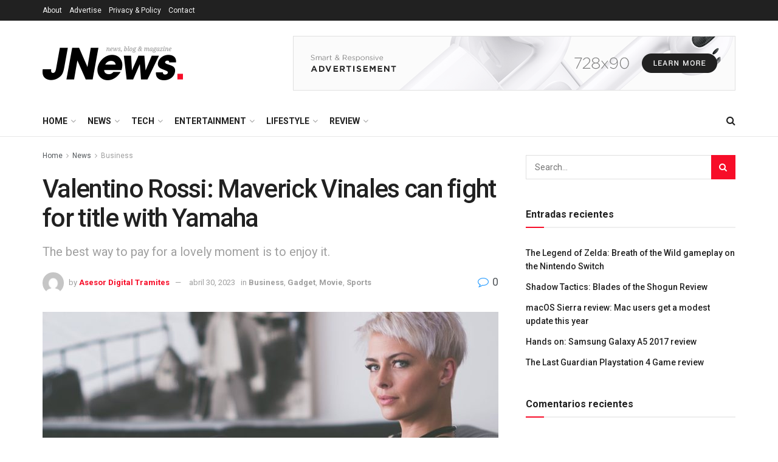

--- FILE ---
content_type: text/html; charset=UTF-8
request_url: https://tramitesciudadanos.com/2023/04/30/valentino-rossi-maverick-vinales-can-fight-for-title-with-yamaha/
body_size: 27453
content:
<!doctype html>
<!--[if lt IE 7]> <html class="no-js lt-ie9 lt-ie8 lt-ie7" lang="es"> <![endif]-->
<!--[if IE 7]>    <html class="no-js lt-ie9 lt-ie8" lang="es"> <![endif]-->
<!--[if IE 8]>    <html class="no-js lt-ie9" lang="es"> <![endif]-->
<!--[if IE 9]>    <html class="no-js lt-ie10" lang="es"> <![endif]-->
<!--[if gt IE 8]><!--> <html class="no-js" lang="es"> <!--<![endif]-->
<head>
    <meta http-equiv="Content-Type" content="text/html; charset=UTF-8" />
    <meta name='viewport' content='width=device-width, initial-scale=1, user-scalable=yes' />
    <link rel="profile" href="http://gmpg.org/xfn/11" />
    <link rel="pingback" href="https://tramitesciudadanos.com/xmlrpc.php" />
    <title>Valentino Rossi: Maverick Vinales can fight for title with Yamaha &#8211; Trámites y Servicios Ecuador en Linea 2025 &#8211; trámites online</title>
<meta name='robots' content='max-image-preview:large' />
	<style>img:is([sizes="auto" i], [sizes^="auto," i]) { contain-intrinsic-size: 3000px 1500px }</style>
	<meta property="og:type" content="article">
<meta property="og:title" content="Valentino Rossi: Maverick Vinales can fight for title with Yamaha">
<meta property="og:site_name" content="Trámites y Servicios Ecuador en Linea 2025 - trámites online">
<meta property="og:description" content="Intro text we refine our methods of responsive web design, we’ve increasingly focused on measure and its relationship to how">
<meta property="og:url" content="https://tramitesciudadanos.com/2023/04/30/valentino-rossi-maverick-vinales-can-fight-for-title-with-yamaha/">
<meta property="og:locale" content="es_ES">
<meta property="og:image" content="https://tramitesciudadanos.com/wp-content/uploads/2023/07/news10.jpg">
<meta property="og:image:height" content="760">
<meta property="og:image:width" content="1140">
<meta property="article:published_time" content="2023-04-30T22:17:10+00:00">
<meta property="article:modified_time" content="2023-04-30T22:17:10+00:00">
<meta property="article:author" content="https://tramitesciudadanos.com">
<meta property="article:section" content="Business">
<meta property="article:tag" content="eSports">
<meta property="article:tag" content="Golden Globes">
<meta property="article:tag" content="Market Stories">
<meta property="article:tag" content="Sillicon Valley">
<meta property="article:tag" content="United Stated">
<meta property="article:tag" content="White House">
<meta name="twitter:card" content="summary_large_image">
<meta name="twitter:title" content="Valentino Rossi: Maverick Vinales can fight for title with Yamaha">
<meta name="twitter:description" content="Intro text we refine our methods of responsive web design, we’ve increasingly focused on measure and its relationship to how">
<meta name="twitter:url" content="https://tramitesciudadanos.com/2023/04/30/valentino-rossi-maverick-vinales-can-fight-for-title-with-yamaha/">
<meta name="twitter:site" content="https://tramitesciudadanos.com">
<meta name="twitter:image:src" content="https://tramitesciudadanos.com/wp-content/uploads/2023/07/news10.jpg">
<meta name="twitter:image:width" content="1140">
<meta name="twitter:image:height" content="760">
			<script type="text/javascript">
			  var jnews_ajax_url = '/?ajax-request=jnews'
			</script>
			<script type="text/javascript">;window.jnews=window.jnews||{},window.jnews.library=window.jnews.library||{},window.jnews.library=function(){"use strict";var e=this;e.win=window,e.doc=document,e.noop=function(){},e.globalBody=e.doc.getElementsByTagName("body")[0],e.globalBody=e.globalBody?e.globalBody:e.doc,e.win.jnewsDataStorage=e.win.jnewsDataStorage||{_storage:new WeakMap,put:function(e,t,n){this._storage.has(e)||this._storage.set(e,new Map),this._storage.get(e).set(t,n)},get:function(e,t){return this._storage.get(e).get(t)},has:function(e,t){return this._storage.has(e)&&this._storage.get(e).has(t)},remove:function(e,t){var n=this._storage.get(e).delete(t);return 0===!this._storage.get(e).size&&this._storage.delete(e),n}},e.windowWidth=function(){return e.win.innerWidth||e.docEl.clientWidth||e.globalBody.clientWidth},e.windowHeight=function(){return e.win.innerHeight||e.docEl.clientHeight||e.globalBody.clientHeight},e.requestAnimationFrame=e.win.requestAnimationFrame||e.win.webkitRequestAnimationFrame||e.win.mozRequestAnimationFrame||e.win.msRequestAnimationFrame||window.oRequestAnimationFrame||function(e){return setTimeout(e,1e3/60)},e.cancelAnimationFrame=e.win.cancelAnimationFrame||e.win.webkitCancelAnimationFrame||e.win.webkitCancelRequestAnimationFrame||e.win.mozCancelAnimationFrame||e.win.msCancelRequestAnimationFrame||e.win.oCancelRequestAnimationFrame||function(e){clearTimeout(e)},e.classListSupport="classList"in document.createElement("_"),e.hasClass=e.classListSupport?function(e,t){return e.classList.contains(t)}:function(e,t){return e.className.indexOf(t)>=0},e.addClass=e.classListSupport?function(t,n){e.hasClass(t,n)||t.classList.add(n)}:function(t,n){e.hasClass(t,n)||(t.className+=" "+n)},e.removeClass=e.classListSupport?function(t,n){e.hasClass(t,n)&&t.classList.remove(n)}:function(t,n){e.hasClass(t,n)&&(t.className=t.className.replace(n,""))},e.objKeys=function(e){var t=[];for(var n in e)Object.prototype.hasOwnProperty.call(e,n)&&t.push(n);return t},e.isObjectSame=function(e,t){var n=!0;return JSON.stringify(e)!==JSON.stringify(t)&&(n=!1),n},e.extend=function(){for(var e,t,n,o=arguments[0]||{},i=1,a=arguments.length;i<a;i++)if(null!==(e=arguments[i]))for(t in e)o!==(n=e[t])&&void 0!==n&&(o[t]=n);return o},e.dataStorage=e.win.jnewsDataStorage,e.isVisible=function(e){return 0!==e.offsetWidth&&0!==e.offsetHeight||e.getBoundingClientRect().length},e.getHeight=function(e){return e.offsetHeight||e.clientHeight||e.getBoundingClientRect().height},e.getWidth=function(e){return e.offsetWidth||e.clientWidth||e.getBoundingClientRect().width},e.supportsPassive=!1;try{var t=Object.defineProperty({},"passive",{get:function(){e.supportsPassive=!0}});"createEvent"in e.doc?e.win.addEventListener("test",null,t):"fireEvent"in e.doc&&e.win.attachEvent("test",null)}catch(e){}e.passiveOption=!!e.supportsPassive&&{passive:!0},e.setStorage=function(e,t){e="jnews-"+e;var n={expired:Math.floor(((new Date).getTime()+432e5)/1e3)};t=Object.assign(n,t);localStorage.setItem(e,JSON.stringify(t))},e.getStorage=function(e){e="jnews-"+e;var t=localStorage.getItem(e);return null!==t&&0<t.length?JSON.parse(localStorage.getItem(e)):{}},e.expiredStorage=function(){var t,n="jnews-";for(var o in localStorage)o.indexOf(n)>-1&&"undefined"!==(t=e.getStorage(o.replace(n,""))).expired&&t.expired<Math.floor((new Date).getTime()/1e3)&&localStorage.removeItem(o)},e.addEvents=function(t,n,o){for(var i in n){var a=["touchstart","touchmove"].indexOf(i)>=0&&!o&&e.passiveOption;"createEvent"in e.doc?t.addEventListener(i,n[i],a):"fireEvent"in e.doc&&t.attachEvent("on"+i,n[i])}},e.removeEvents=function(t,n){for(var o in n)"createEvent"in e.doc?t.removeEventListener(o,n[o]):"fireEvent"in e.doc&&t.detachEvent("on"+o,n[o])},e.triggerEvents=function(t,n,o){var i;o=o||{detail:null};return"createEvent"in e.doc?(!(i=e.doc.createEvent("CustomEvent")||new CustomEvent(n)).initCustomEvent||i.initCustomEvent(n,!0,!1,o),void t.dispatchEvent(i)):"fireEvent"in e.doc?((i=e.doc.createEventObject()).eventType=n,void t.fireEvent("on"+i.eventType,i)):void 0},e.getParents=function(t,n){void 0===n&&(n=e.doc);for(var o=[],i=t.parentNode,a=!1;!a;)if(i){var r=i;r.querySelectorAll(n).length?a=!0:(o.push(r),i=r.parentNode)}else o=[],a=!0;return o},e.forEach=function(e,t,n){for(var o=0,i=e.length;o<i;o++)t.call(n,e[o],o)},e.getText=function(e){return e.innerText||e.textContent},e.setText=function(e,t){var n="object"==typeof t?t.innerText||t.textContent:t;e.innerText&&(e.innerText=n),e.textContent&&(e.textContent=n)},e.httpBuildQuery=function(t){return e.objKeys(t).reduce(function t(n){var o=arguments.length>1&&void 0!==arguments[1]?arguments[1]:null;return function(i,a){var r=n[a];a=encodeURIComponent(a);var s=o?"".concat(o,"[").concat(a,"]"):a;return null==r||"function"==typeof r?(i.push("".concat(s,"=")),i):["number","boolean","string"].includes(typeof r)?(i.push("".concat(s,"=").concat(encodeURIComponent(r))),i):(i.push(e.objKeys(r).reduce(t(r,s),[]).join("&")),i)}}(t),[]).join("&")},e.get=function(t,n,o,i){return o="function"==typeof o?o:e.noop,e.ajax("GET",t,n,o,i)},e.post=function(t,n,o,i){return o="function"==typeof o?o:e.noop,e.ajax("POST",t,n,o,i)},e.ajax=function(t,n,o,i,a){var r=new XMLHttpRequest,s=n,c=e.httpBuildQuery(o);if(t=-1!=["GET","POST"].indexOf(t)?t:"GET",r.open(t,s+("GET"==t?"?"+c:""),!0),"POST"==t&&r.setRequestHeader("Content-type","application/x-www-form-urlencoded"),r.setRequestHeader("X-Requested-With","XMLHttpRequest"),r.onreadystatechange=function(){4===r.readyState&&200<=r.status&&300>r.status&&"function"==typeof i&&i.call(void 0,r.response)},void 0!==a&&!a){return{xhr:r,send:function(){r.send("POST"==t?c:null)}}}return r.send("POST"==t?c:null),{xhr:r}},e.scrollTo=function(t,n,o){function i(e,t,n){this.start=this.position(),this.change=e-this.start,this.currentTime=0,this.increment=20,this.duration=void 0===n?500:n,this.callback=t,this.finish=!1,this.animateScroll()}return Math.easeInOutQuad=function(e,t,n,o){return(e/=o/2)<1?n/2*e*e+t:-n/2*(--e*(e-2)-1)+t},i.prototype.stop=function(){this.finish=!0},i.prototype.move=function(t){e.doc.documentElement.scrollTop=t,e.globalBody.parentNode.scrollTop=t,e.globalBody.scrollTop=t},i.prototype.position=function(){return e.doc.documentElement.scrollTop||e.globalBody.parentNode.scrollTop||e.globalBody.scrollTop},i.prototype.animateScroll=function(){this.currentTime+=this.increment;var t=Math.easeInOutQuad(this.currentTime,this.start,this.change,this.duration);this.move(t),this.currentTime<this.duration&&!this.finish?e.requestAnimationFrame.call(e.win,this.animateScroll.bind(this)):this.callback&&"function"==typeof this.callback&&this.callback()},new i(t,n,o)},e.unwrap=function(t){var n,o=t;e.forEach(t,(function(e,t){n?n+=e:n=e})),o.replaceWith(n)},e.performance={start:function(e){performance.mark(e+"Start")},stop:function(e){performance.mark(e+"End"),performance.measure(e,e+"Start",e+"End")}},e.fps=function(){var t=0,n=0,o=0;!function(){var i=t=0,a=0,r=0,s=document.getElementById("fpsTable"),c=function(t){void 0===document.getElementsByTagName("body")[0]?e.requestAnimationFrame.call(e.win,(function(){c(t)})):document.getElementsByTagName("body")[0].appendChild(t)};null===s&&((s=document.createElement("div")).style.position="fixed",s.style.top="120px",s.style.left="10px",s.style.width="100px",s.style.height="20px",s.style.border="1px solid black",s.style.fontSize="11px",s.style.zIndex="100000",s.style.backgroundColor="white",s.id="fpsTable",c(s));var l=function(){o++,n=Date.now(),(a=(o/(r=(n-t)/1e3)).toPrecision(2))!=i&&(i=a,s.innerHTML=i+"fps"),1<r&&(t=n,o=0),e.requestAnimationFrame.call(e.win,l)};l()}()},e.instr=function(e,t){for(var n=0;n<t.length;n++)if(-1!==e.toLowerCase().indexOf(t[n].toLowerCase()))return!0},e.winLoad=function(t,n){function o(o){if("complete"===e.doc.readyState||"interactive"===e.doc.readyState)return!o||n?setTimeout(t,n||1):t(o),1}o()||e.addEvents(e.win,{load:o})},e.docReady=function(t,n){function o(o){if("complete"===e.doc.readyState||"interactive"===e.doc.readyState)return!o||n?setTimeout(t,n||1):t(o),1}o()||e.addEvents(e.doc,{DOMContentLoaded:o})},e.fireOnce=function(){e.docReady((function(){e.assets=e.assets||[],e.assets.length&&(e.boot(),e.load_assets())}),50)},e.boot=function(){e.length&&e.doc.querySelectorAll("style[media]").forEach((function(e){"not all"==e.getAttribute("media")&&e.removeAttribute("media")}))},e.create_js=function(t,n){var o=e.doc.createElement("script");switch(o.setAttribute("src",t),n){case"defer":o.setAttribute("defer",!0);break;case"async":o.setAttribute("async",!0);break;case"deferasync":o.setAttribute("defer",!0),o.setAttribute("async",!0)}e.globalBody.appendChild(o)},e.load_assets=function(){"object"==typeof e.assets&&e.forEach(e.assets.slice(0),(function(t,n){var o="";t.defer&&(o+="defer"),t.async&&(o+="async"),e.create_js(t.url,o);var i=e.assets.indexOf(t);i>-1&&e.assets.splice(i,1)})),e.assets=jnewsoption.au_scripts=window.jnewsads=[]},e.setCookie=function(e,t,n){var o="";if(n){var i=new Date;i.setTime(i.getTime()+24*n*60*60*1e3),o="; expires="+i.toUTCString()}document.cookie=e+"="+(t||"")+o+"; path=/"},e.getCookie=function(e){for(var t=e+"=",n=document.cookie.split(";"),o=0;o<n.length;o++){for(var i=n[o];" "==i.charAt(0);)i=i.substring(1,i.length);if(0==i.indexOf(t))return i.substring(t.length,i.length)}return null},e.eraseCookie=function(e){document.cookie=e+"=; Path=/; Expires=Thu, 01 Jan 1970 00:00:01 GMT;"},e.docReady((function(){e.globalBody=e.globalBody==e.doc?e.doc.getElementsByTagName("body")[0]:e.globalBody,e.globalBody=e.globalBody?e.globalBody:e.doc})),e.winLoad((function(){e.winLoad((function(){var t=!1;if(void 0!==window.jnewsadmin)if(void 0!==window.file_version_checker){var n=e.objKeys(window.file_version_checker);n.length?n.forEach((function(e){t||"10.0.4"===window.file_version_checker[e]||(t=!0)})):t=!0}else t=!0;t&&(window.jnewsHelper.getMessage(),window.jnewsHelper.getNotice())}),2500)}))},window.jnews.library=new window.jnews.library;</script><script type="module">;/*! instant.page v5.1.1 - (C) 2019-2020 Alexandre Dieulot - https://instant.page/license */
let t,e;const n=new Set,o=document.createElement("link"),i=o.relList&&o.relList.supports&&o.relList.supports("prefetch")&&window.IntersectionObserver&&"isIntersecting"in IntersectionObserverEntry.prototype,s="instantAllowQueryString"in document.body.dataset,a="instantAllowExternalLinks"in document.body.dataset,r="instantWhitelist"in document.body.dataset,c="instantMousedownShortcut"in document.body.dataset,d=1111;let l=65,u=!1,f=!1,m=!1;if("instantIntensity"in document.body.dataset){const t=document.body.dataset.instantIntensity;if("mousedown"==t.substr(0,"mousedown".length))u=!0,"mousedown-only"==t&&(f=!0);else if("viewport"==t.substr(0,"viewport".length))navigator.connection&&(navigator.connection.saveData||navigator.connection.effectiveType&&navigator.connection.effectiveType.includes("2g"))||("viewport"==t?document.documentElement.clientWidth*document.documentElement.clientHeight<45e4&&(m=!0):"viewport-all"==t&&(m=!0));else{const e=parseInt(t);isNaN(e)||(l=e)}}if(i){const n={capture:!0,passive:!0};if(f||document.addEventListener("touchstart",(function(t){e=performance.now();const n=t.target.closest("a");h(n)&&v(n.href)}),n),u?c||document.addEventListener("mousedown",(function(t){const e=t.target.closest("a");h(e)&&v(e.href)}),n):document.addEventListener("mouseover",(function(n){if(performance.now()-e<d)return;if(!("closest"in n.target))return;const o=n.target.closest("a");h(o)&&(o.addEventListener("mouseout",p,{passive:!0}),t=setTimeout((()=>{v(o.href),t=void 0}),l))}),n),c&&document.addEventListener("mousedown",(function(t){if(performance.now()-e<d)return;const n=t.target.closest("a");if(t.which>1||t.metaKey||t.ctrlKey)return;if(!n)return;n.addEventListener("click",(function(t){1337!=t.detail&&t.preventDefault()}),{capture:!0,passive:!1,once:!0});const o=new MouseEvent("click",{view:window,bubbles:!0,cancelable:!1,detail:1337});n.dispatchEvent(o)}),n),m){let t;(t=window.requestIdleCallback?t=>{requestIdleCallback(t,{timeout:1500})}:t=>{t()})((()=>{const t=new IntersectionObserver((e=>{e.forEach((e=>{if(e.isIntersecting){const n=e.target;t.unobserve(n),v(n.href)}}))}));document.querySelectorAll("a").forEach((e=>{h(e)&&t.observe(e)}))}))}}function p(e){e.relatedTarget&&e.target.closest("a")==e.relatedTarget.closest("a")||t&&(clearTimeout(t),t=void 0)}function h(t){if(t&&t.href&&(!r||"instant"in t.dataset)&&(a||t.origin==location.origin||"instant"in t.dataset)&&["http:","https:"].includes(t.protocol)&&("http:"!=t.protocol||"https:"!=location.protocol)&&(s||!t.search||"instant"in t.dataset)&&!(t.hash&&t.pathname+t.search==location.pathname+location.search||"noInstant"in t.dataset))return!0}function v(t){if(n.has(t))return;const e=document.createElement("link");e.rel="prefetch",e.href=t,document.head.appendChild(e),n.add(t)}</script><link rel='dns-prefetch' href='//fonts.googleapis.com' />
<link rel='preconnect' href='https://fonts.gstatic.com' />
<link rel="alternate" type="application/rss+xml" title="Trámites y Servicios Ecuador en Linea 2025 - trámites online &raquo; Feed" href="https://tramitesciudadanos.com/feed/" />
<link rel="alternate" type="application/rss+xml" title="Trámites y Servicios Ecuador en Linea 2025 - trámites online &raquo; Feed de los comentarios" href="https://tramitesciudadanos.com/comments/feed/" />
<link rel="alternate" type="application/rss+xml" title="Trámites y Servicios Ecuador en Linea 2025 - trámites online &raquo; Comentario Valentino Rossi: Maverick Vinales can fight for title with Yamaha del feed" href="https://tramitesciudadanos.com/2023/04/30/valentino-rossi-maverick-vinales-can-fight-for-title-with-yamaha/feed/" />
		<!-- This site uses the Google Analytics by MonsterInsights plugin v9.3.0 - Using Analytics tracking - https://www.monsterinsights.com/ -->
		<!-- Nota: MonsterInsights no está actualmente configurado en este sitio. El dueño del sitio necesita identificarse usando su cuenta de Google Analytics en el panel de ajustes de MonsterInsights. -->
					<!-- No tracking code set -->
				<!-- / Google Analytics by MonsterInsights -->
		<script type="text/javascript">
/* <![CDATA[ */
window._wpemojiSettings = {"baseUrl":"https:\/\/s.w.org\/images\/core\/emoji\/15.0.3\/72x72\/","ext":".png","svgUrl":"https:\/\/s.w.org\/images\/core\/emoji\/15.0.3\/svg\/","svgExt":".svg","source":{"concatemoji":"https:\/\/tramitesciudadanos.com\/wp-includes\/js\/wp-emoji-release.min.js?ver=6.7.4"}};
/*! This file is auto-generated */
!function(i,n){var o,s,e;function c(e){try{var t={supportTests:e,timestamp:(new Date).valueOf()};sessionStorage.setItem(o,JSON.stringify(t))}catch(e){}}function p(e,t,n){e.clearRect(0,0,e.canvas.width,e.canvas.height),e.fillText(t,0,0);var t=new Uint32Array(e.getImageData(0,0,e.canvas.width,e.canvas.height).data),r=(e.clearRect(0,0,e.canvas.width,e.canvas.height),e.fillText(n,0,0),new Uint32Array(e.getImageData(0,0,e.canvas.width,e.canvas.height).data));return t.every(function(e,t){return e===r[t]})}function u(e,t,n){switch(t){case"flag":return n(e,"\ud83c\udff3\ufe0f\u200d\u26a7\ufe0f","\ud83c\udff3\ufe0f\u200b\u26a7\ufe0f")?!1:!n(e,"\ud83c\uddfa\ud83c\uddf3","\ud83c\uddfa\u200b\ud83c\uddf3")&&!n(e,"\ud83c\udff4\udb40\udc67\udb40\udc62\udb40\udc65\udb40\udc6e\udb40\udc67\udb40\udc7f","\ud83c\udff4\u200b\udb40\udc67\u200b\udb40\udc62\u200b\udb40\udc65\u200b\udb40\udc6e\u200b\udb40\udc67\u200b\udb40\udc7f");case"emoji":return!n(e,"\ud83d\udc26\u200d\u2b1b","\ud83d\udc26\u200b\u2b1b")}return!1}function f(e,t,n){var r="undefined"!=typeof WorkerGlobalScope&&self instanceof WorkerGlobalScope?new OffscreenCanvas(300,150):i.createElement("canvas"),a=r.getContext("2d",{willReadFrequently:!0}),o=(a.textBaseline="top",a.font="600 32px Arial",{});return e.forEach(function(e){o[e]=t(a,e,n)}),o}function t(e){var t=i.createElement("script");t.src=e,t.defer=!0,i.head.appendChild(t)}"undefined"!=typeof Promise&&(o="wpEmojiSettingsSupports",s=["flag","emoji"],n.supports={everything:!0,everythingExceptFlag:!0},e=new Promise(function(e){i.addEventListener("DOMContentLoaded",e,{once:!0})}),new Promise(function(t){var n=function(){try{var e=JSON.parse(sessionStorage.getItem(o));if("object"==typeof e&&"number"==typeof e.timestamp&&(new Date).valueOf()<e.timestamp+604800&&"object"==typeof e.supportTests)return e.supportTests}catch(e){}return null}();if(!n){if("undefined"!=typeof Worker&&"undefined"!=typeof OffscreenCanvas&&"undefined"!=typeof URL&&URL.createObjectURL&&"undefined"!=typeof Blob)try{var e="postMessage("+f.toString()+"("+[JSON.stringify(s),u.toString(),p.toString()].join(",")+"));",r=new Blob([e],{type:"text/javascript"}),a=new Worker(URL.createObjectURL(r),{name:"wpTestEmojiSupports"});return void(a.onmessage=function(e){c(n=e.data),a.terminate(),t(n)})}catch(e){}c(n=f(s,u,p))}t(n)}).then(function(e){for(var t in e)n.supports[t]=e[t],n.supports.everything=n.supports.everything&&n.supports[t],"flag"!==t&&(n.supports.everythingExceptFlag=n.supports.everythingExceptFlag&&n.supports[t]);n.supports.everythingExceptFlag=n.supports.everythingExceptFlag&&!n.supports.flag,n.DOMReady=!1,n.readyCallback=function(){n.DOMReady=!0}}).then(function(){return e}).then(function(){var e;n.supports.everything||(n.readyCallback(),(e=n.source||{}).concatemoji?t(e.concatemoji):e.wpemoji&&e.twemoji&&(t(e.twemoji),t(e.wpemoji)))}))}((window,document),window._wpemojiSettings);
/* ]]> */
</script>
<style id='wp-emoji-styles-inline-css' type='text/css'>

	img.wp-smiley, img.emoji {
		display: inline !important;
		border: none !important;
		box-shadow: none !important;
		height: 1em !important;
		width: 1em !important;
		margin: 0 0.07em !important;
		vertical-align: -0.1em !important;
		background: none !important;
		padding: 0 !important;
	}
</style>
<link rel='stylesheet' id='wp-block-library-css' href='https://tramitesciudadanos.com/wp-includes/css/dist/block-library/style.min.css?ver=6.7.4' type='text/css' media='all' />
<style id='classic-theme-styles-inline-css' type='text/css'>
/*! This file is auto-generated */
.wp-block-button__link{color:#fff;background-color:#32373c;border-radius:9999px;box-shadow:none;text-decoration:none;padding:calc(.667em + 2px) calc(1.333em + 2px);font-size:1.125em}.wp-block-file__button{background:#32373c;color:#fff;text-decoration:none}
</style>
<style id='global-styles-inline-css' type='text/css'>
:root{--wp--preset--aspect-ratio--square: 1;--wp--preset--aspect-ratio--4-3: 4/3;--wp--preset--aspect-ratio--3-4: 3/4;--wp--preset--aspect-ratio--3-2: 3/2;--wp--preset--aspect-ratio--2-3: 2/3;--wp--preset--aspect-ratio--16-9: 16/9;--wp--preset--aspect-ratio--9-16: 9/16;--wp--preset--color--black: #000000;--wp--preset--color--cyan-bluish-gray: #abb8c3;--wp--preset--color--white: #ffffff;--wp--preset--color--pale-pink: #f78da7;--wp--preset--color--vivid-red: #cf2e2e;--wp--preset--color--luminous-vivid-orange: #ff6900;--wp--preset--color--luminous-vivid-amber: #fcb900;--wp--preset--color--light-green-cyan: #7bdcb5;--wp--preset--color--vivid-green-cyan: #00d084;--wp--preset--color--pale-cyan-blue: #8ed1fc;--wp--preset--color--vivid-cyan-blue: #0693e3;--wp--preset--color--vivid-purple: #9b51e0;--wp--preset--gradient--vivid-cyan-blue-to-vivid-purple: linear-gradient(135deg,rgba(6,147,227,1) 0%,rgb(155,81,224) 100%);--wp--preset--gradient--light-green-cyan-to-vivid-green-cyan: linear-gradient(135deg,rgb(122,220,180) 0%,rgb(0,208,130) 100%);--wp--preset--gradient--luminous-vivid-amber-to-luminous-vivid-orange: linear-gradient(135deg,rgba(252,185,0,1) 0%,rgba(255,105,0,1) 100%);--wp--preset--gradient--luminous-vivid-orange-to-vivid-red: linear-gradient(135deg,rgba(255,105,0,1) 0%,rgb(207,46,46) 100%);--wp--preset--gradient--very-light-gray-to-cyan-bluish-gray: linear-gradient(135deg,rgb(238,238,238) 0%,rgb(169,184,195) 100%);--wp--preset--gradient--cool-to-warm-spectrum: linear-gradient(135deg,rgb(74,234,220) 0%,rgb(151,120,209) 20%,rgb(207,42,186) 40%,rgb(238,44,130) 60%,rgb(251,105,98) 80%,rgb(254,248,76) 100%);--wp--preset--gradient--blush-light-purple: linear-gradient(135deg,rgb(255,206,236) 0%,rgb(152,150,240) 100%);--wp--preset--gradient--blush-bordeaux: linear-gradient(135deg,rgb(254,205,165) 0%,rgb(254,45,45) 50%,rgb(107,0,62) 100%);--wp--preset--gradient--luminous-dusk: linear-gradient(135deg,rgb(255,203,112) 0%,rgb(199,81,192) 50%,rgb(65,88,208) 100%);--wp--preset--gradient--pale-ocean: linear-gradient(135deg,rgb(255,245,203) 0%,rgb(182,227,212) 50%,rgb(51,167,181) 100%);--wp--preset--gradient--electric-grass: linear-gradient(135deg,rgb(202,248,128) 0%,rgb(113,206,126) 100%);--wp--preset--gradient--midnight: linear-gradient(135deg,rgb(2,3,129) 0%,rgb(40,116,252) 100%);--wp--preset--font-size--small: 13px;--wp--preset--font-size--medium: 20px;--wp--preset--font-size--large: 36px;--wp--preset--font-size--x-large: 42px;--wp--preset--spacing--20: 0.44rem;--wp--preset--spacing--30: 0.67rem;--wp--preset--spacing--40: 1rem;--wp--preset--spacing--50: 1.5rem;--wp--preset--spacing--60: 2.25rem;--wp--preset--spacing--70: 3.38rem;--wp--preset--spacing--80: 5.06rem;--wp--preset--shadow--natural: 6px 6px 9px rgba(0, 0, 0, 0.2);--wp--preset--shadow--deep: 12px 12px 50px rgba(0, 0, 0, 0.4);--wp--preset--shadow--sharp: 6px 6px 0px rgba(0, 0, 0, 0.2);--wp--preset--shadow--outlined: 6px 6px 0px -3px rgba(255, 255, 255, 1), 6px 6px rgba(0, 0, 0, 1);--wp--preset--shadow--crisp: 6px 6px 0px rgba(0, 0, 0, 1);}:where(.is-layout-flex){gap: 0.5em;}:where(.is-layout-grid){gap: 0.5em;}body .is-layout-flex{display: flex;}.is-layout-flex{flex-wrap: wrap;align-items: center;}.is-layout-flex > :is(*, div){margin: 0;}body .is-layout-grid{display: grid;}.is-layout-grid > :is(*, div){margin: 0;}:where(.wp-block-columns.is-layout-flex){gap: 2em;}:where(.wp-block-columns.is-layout-grid){gap: 2em;}:where(.wp-block-post-template.is-layout-flex){gap: 1.25em;}:where(.wp-block-post-template.is-layout-grid){gap: 1.25em;}.has-black-color{color: var(--wp--preset--color--black) !important;}.has-cyan-bluish-gray-color{color: var(--wp--preset--color--cyan-bluish-gray) !important;}.has-white-color{color: var(--wp--preset--color--white) !important;}.has-pale-pink-color{color: var(--wp--preset--color--pale-pink) !important;}.has-vivid-red-color{color: var(--wp--preset--color--vivid-red) !important;}.has-luminous-vivid-orange-color{color: var(--wp--preset--color--luminous-vivid-orange) !important;}.has-luminous-vivid-amber-color{color: var(--wp--preset--color--luminous-vivid-amber) !important;}.has-light-green-cyan-color{color: var(--wp--preset--color--light-green-cyan) !important;}.has-vivid-green-cyan-color{color: var(--wp--preset--color--vivid-green-cyan) !important;}.has-pale-cyan-blue-color{color: var(--wp--preset--color--pale-cyan-blue) !important;}.has-vivid-cyan-blue-color{color: var(--wp--preset--color--vivid-cyan-blue) !important;}.has-vivid-purple-color{color: var(--wp--preset--color--vivid-purple) !important;}.has-black-background-color{background-color: var(--wp--preset--color--black) !important;}.has-cyan-bluish-gray-background-color{background-color: var(--wp--preset--color--cyan-bluish-gray) !important;}.has-white-background-color{background-color: var(--wp--preset--color--white) !important;}.has-pale-pink-background-color{background-color: var(--wp--preset--color--pale-pink) !important;}.has-vivid-red-background-color{background-color: var(--wp--preset--color--vivid-red) !important;}.has-luminous-vivid-orange-background-color{background-color: var(--wp--preset--color--luminous-vivid-orange) !important;}.has-luminous-vivid-amber-background-color{background-color: var(--wp--preset--color--luminous-vivid-amber) !important;}.has-light-green-cyan-background-color{background-color: var(--wp--preset--color--light-green-cyan) !important;}.has-vivid-green-cyan-background-color{background-color: var(--wp--preset--color--vivid-green-cyan) !important;}.has-pale-cyan-blue-background-color{background-color: var(--wp--preset--color--pale-cyan-blue) !important;}.has-vivid-cyan-blue-background-color{background-color: var(--wp--preset--color--vivid-cyan-blue) !important;}.has-vivid-purple-background-color{background-color: var(--wp--preset--color--vivid-purple) !important;}.has-black-border-color{border-color: var(--wp--preset--color--black) !important;}.has-cyan-bluish-gray-border-color{border-color: var(--wp--preset--color--cyan-bluish-gray) !important;}.has-white-border-color{border-color: var(--wp--preset--color--white) !important;}.has-pale-pink-border-color{border-color: var(--wp--preset--color--pale-pink) !important;}.has-vivid-red-border-color{border-color: var(--wp--preset--color--vivid-red) !important;}.has-luminous-vivid-orange-border-color{border-color: var(--wp--preset--color--luminous-vivid-orange) !important;}.has-luminous-vivid-amber-border-color{border-color: var(--wp--preset--color--luminous-vivid-amber) !important;}.has-light-green-cyan-border-color{border-color: var(--wp--preset--color--light-green-cyan) !important;}.has-vivid-green-cyan-border-color{border-color: var(--wp--preset--color--vivid-green-cyan) !important;}.has-pale-cyan-blue-border-color{border-color: var(--wp--preset--color--pale-cyan-blue) !important;}.has-vivid-cyan-blue-border-color{border-color: var(--wp--preset--color--vivid-cyan-blue) !important;}.has-vivid-purple-border-color{border-color: var(--wp--preset--color--vivid-purple) !important;}.has-vivid-cyan-blue-to-vivid-purple-gradient-background{background: var(--wp--preset--gradient--vivid-cyan-blue-to-vivid-purple) !important;}.has-light-green-cyan-to-vivid-green-cyan-gradient-background{background: var(--wp--preset--gradient--light-green-cyan-to-vivid-green-cyan) !important;}.has-luminous-vivid-amber-to-luminous-vivid-orange-gradient-background{background: var(--wp--preset--gradient--luminous-vivid-amber-to-luminous-vivid-orange) !important;}.has-luminous-vivid-orange-to-vivid-red-gradient-background{background: var(--wp--preset--gradient--luminous-vivid-orange-to-vivid-red) !important;}.has-very-light-gray-to-cyan-bluish-gray-gradient-background{background: var(--wp--preset--gradient--very-light-gray-to-cyan-bluish-gray) !important;}.has-cool-to-warm-spectrum-gradient-background{background: var(--wp--preset--gradient--cool-to-warm-spectrum) !important;}.has-blush-light-purple-gradient-background{background: var(--wp--preset--gradient--blush-light-purple) !important;}.has-blush-bordeaux-gradient-background{background: var(--wp--preset--gradient--blush-bordeaux) !important;}.has-luminous-dusk-gradient-background{background: var(--wp--preset--gradient--luminous-dusk) !important;}.has-pale-ocean-gradient-background{background: var(--wp--preset--gradient--pale-ocean) !important;}.has-electric-grass-gradient-background{background: var(--wp--preset--gradient--electric-grass) !important;}.has-midnight-gradient-background{background: var(--wp--preset--gradient--midnight) !important;}.has-small-font-size{font-size: var(--wp--preset--font-size--small) !important;}.has-medium-font-size{font-size: var(--wp--preset--font-size--medium) !important;}.has-large-font-size{font-size: var(--wp--preset--font-size--large) !important;}.has-x-large-font-size{font-size: var(--wp--preset--font-size--x-large) !important;}
:where(.wp-block-post-template.is-layout-flex){gap: 1.25em;}:where(.wp-block-post-template.is-layout-grid){gap: 1.25em;}
:where(.wp-block-columns.is-layout-flex){gap: 2em;}:where(.wp-block-columns.is-layout-grid){gap: 2em;}
:root :where(.wp-block-pullquote){font-size: 1.5em;line-height: 1.6;}
</style>
<link rel='stylesheet' id='js_composer_front-css' href='https://tramitesciudadanos.com/wp-content/plugins/js_composer/assets/css/js_composer.min.css?ver=6.13.0' type='text/css' media='all' />
<link rel='stylesheet' id='jeg_customizer_font-css' href='//fonts.googleapis.com/css?family=Roboto%3Aregular%2C500%2C700%2C500%2Cregular&#038;display=swap&#038;ver=1.3.0' type='text/css' media='all' />
<link rel='stylesheet' id='jnews-frontend-css' href='https://tramitesciudadanos.com/wp-content/themes/jnews/assets/dist/frontend.min.css?ver=11.0.9' type='text/css' media='all' />
<link rel='stylesheet' id='jnews-js-composer-css' href='https://tramitesciudadanos.com/wp-content/themes/jnews/assets/css/js-composer-frontend.css?ver=11.0.9' type='text/css' media='all' />
<link rel='stylesheet' id='jnews-style-css' href='https://tramitesciudadanos.com/wp-content/themes/jnews/style.css?ver=11.0.9' type='text/css' media='all' />
<link rel='stylesheet' id='jnews-darkmode-css' href='https://tramitesciudadanos.com/wp-content/themes/jnews/assets/css/darkmode.css?ver=11.0.9' type='text/css' media='all' />
<link rel='stylesheet' id='jnews-social-login-style-css' href='https://tramitesciudadanos.com/wp-content/plugins/jnews-social-login/assets/css/plugin.css?ver=11.0.1' type='text/css' media='all' />
<link rel='stylesheet' id='jnews-select-share-css' href='https://tramitesciudadanos.com/wp-content/plugins/jnews-social-share/assets/css/plugin.css' type='text/css' media='all' />
<link rel='stylesheet' id='jnews-weather-style-css' href='https://tramitesciudadanos.com/wp-content/plugins/jnews-weather/assets/css/plugin.css?ver=11.0.0' type='text/css' media='all' />
<script type="text/javascript" src="https://tramitesciudadanos.com/wp-includes/js/jquery/jquery.min.js?ver=3.7.1" id="jquery-core-js"></script>
<script type="text/javascript" src="https://tramitesciudadanos.com/wp-includes/js/jquery/jquery-migrate.min.js?ver=3.4.1" id="jquery-migrate-js"></script>
<link rel="https://api.w.org/" href="https://tramitesciudadanos.com/wp-json/" /><link rel="alternate" title="JSON" type="application/json" href="https://tramitesciudadanos.com/wp-json/wp/v2/posts/100" /><link rel="EditURI" type="application/rsd+xml" title="RSD" href="https://tramitesciudadanos.com/xmlrpc.php?rsd" />
<meta name="generator" content="WordPress 6.7.4" />
<link rel="canonical" href="https://tramitesciudadanos.com/2023/04/30/valentino-rossi-maverick-vinales-can-fight-for-title-with-yamaha/" />
<link rel='shortlink' href='https://tramitesciudadanos.com/?p=100' />
<link rel="alternate" title="oEmbed (JSON)" type="application/json+oembed" href="https://tramitesciudadanos.com/wp-json/oembed/1.0/embed?url=https%3A%2F%2Ftramitesciudadanos.com%2F2023%2F04%2F30%2Fvalentino-rossi-maverick-vinales-can-fight-for-title-with-yamaha%2F" />
<link rel="alternate" title="oEmbed (XML)" type="text/xml+oembed" href="https://tramitesciudadanos.com/wp-json/oembed/1.0/embed?url=https%3A%2F%2Ftramitesciudadanos.com%2F2023%2F04%2F30%2Fvalentino-rossi-maverick-vinales-can-fight-for-title-with-yamaha%2F&#038;format=xml" />
<!--[if IE 9]> <script>var _gambitParallaxIE9 = true;</script> <![endif]--><style type="text/css">.recentcomments a{display:inline !important;padding:0 !important;margin:0 !important;}</style><meta name="generator" content="Powered by WPBakery Page Builder - drag and drop page builder for WordPress."/>
<script type='application/ld+json'>{"@context":"http:\/\/schema.org","@type":"Organization","@id":"https:\/\/tramitesciudadanos.com\/#organization","url":"https:\/\/tramitesciudadanos.com\/","name":"","logo":{"@type":"ImageObject","url":""},"sameAs":["http:\/\/facebook.com","http:\/\/twitter.com","https:\/\/plus.google.com\/+Jegtheme","http:\/\/youtube.com","http:\/\/jnews.jegtheme.com\/default\/feed\/"]}</script>
<script type='application/ld+json'>{"@context":"http:\/\/schema.org","@type":"WebSite","@id":"https:\/\/tramitesciudadanos.com\/#website","url":"https:\/\/tramitesciudadanos.com\/","name":"","potentialAction":{"@type":"SearchAction","target":"https:\/\/tramitesciudadanos.com\/?s={search_term_string}","query-input":"required name=search_term_string"}}</script>
<link rel="icon" href="https://tramitesciudadanos.com/wp-content/uploads/2023/07/favicon-75x75.png" sizes="32x32" />
<link rel="icon" href="https://tramitesciudadanos.com/wp-content/uploads/2023/07/favicon-300x300.png" sizes="192x192" />
<link rel="apple-touch-icon" href="https://tramitesciudadanos.com/wp-content/uploads/2023/07/favicon-300x300.png" />
<meta name="msapplication-TileImage" content="https://tramitesciudadanos.com/wp-content/uploads/2023/07/favicon-300x300.png" />
<style id="jeg_dynamic_css" type="text/css" data-type="jeg_custom-css">.jeg_header .jeg_bottombar, .jeg_header .jeg_bottombar.jeg_navbar_dark, .jeg_bottombar.jeg_navbar_boxed .jeg_nav_row, .jeg_bottombar.jeg_navbar_dark.jeg_navbar_boxed .jeg_nav_row { border-top-width : 0px; } .jeg_header .socials_widget > a > i.fa:before { color : #f5f5f5; } .jeg_header .socials_widget.nobg > a > span.jeg-icon svg { fill : #f5f5f5; } .jeg_header .socials_widget > a > span.jeg-icon svg { fill : #f5f5f5; } body,input,textarea,select,.chosen-container-single .chosen-single,.btn,.button { font-family: Roboto,Helvetica,Arial,sans-serif; } .jeg_post_title, .entry-header .jeg_post_title, .jeg_single_tpl_2 .entry-header .jeg_post_title, .jeg_single_tpl_3 .entry-header .jeg_post_title, .jeg_single_tpl_6 .entry-header .jeg_post_title, .jeg_content .jeg_custom_title_wrapper .jeg_post_title { font-family: Roboto,Helvetica,Arial,sans-serif;font-weight : 500; font-style : normal;  } .jeg_post_excerpt p, .content-inner p { font-family: Roboto,Helvetica,Arial,sans-serif;font-weight : 400; font-style : normal;  } </style><style type="text/css">
					.no_thumbnail .jeg_thumb,
					.thumbnail-container.no_thumbnail {
					    display: none !important;
					}
					.jeg_search_result .jeg_pl_xs_3.no_thumbnail .jeg_postblock_content,
					.jeg_sidefeed .jeg_pl_xs_3.no_thumbnail .jeg_postblock_content,
					.jeg_pl_sm.no_thumbnail .jeg_postblock_content {
					    margin-left: 0;
					}
					.jeg_postblock_11 .no_thumbnail .jeg_postblock_content,
					.jeg_postblock_12 .no_thumbnail .jeg_postblock_content,
					.jeg_postblock_12.jeg_col_3o3 .no_thumbnail .jeg_postblock_content  {
					    margin-top: 0;
					}
					.jeg_postblock_15 .jeg_pl_md_box.no_thumbnail .jeg_postblock_content,
					.jeg_postblock_19 .jeg_pl_md_box.no_thumbnail .jeg_postblock_content,
					.jeg_postblock_24 .jeg_pl_md_box.no_thumbnail .jeg_postblock_content,
					.jeg_sidefeed .jeg_pl_md_box .jeg_postblock_content {
					    position: relative;
					}
					.jeg_postblock_carousel_2 .no_thumbnail .jeg_post_title a,
					.jeg_postblock_carousel_2 .no_thumbnail .jeg_post_title a:hover,
					.jeg_postblock_carousel_2 .no_thumbnail .jeg_post_meta .fa {
					    color: #212121 !important;
					} 
					.jnews-dark-mode .jeg_postblock_carousel_2 .no_thumbnail .jeg_post_title a,
					.jnews-dark-mode .jeg_postblock_carousel_2 .no_thumbnail .jeg_post_title a:hover,
					.jnews-dark-mode .jeg_postblock_carousel_2 .no_thumbnail .jeg_post_meta .fa {
					    color: #fff !important;
					} 
				</style><noscript><style> .wpb_animate_when_almost_visible { opacity: 1; }</style></noscript></head>
<body class="post-template-default single single-post postid-100 single-format-standard wp-embed-responsive jeg_toggle_light jeg_single_tpl_1 jnews jsc_normal wpb-js-composer js-comp-ver-6.13.0 vc_responsive">

    
    
    <div class="jeg_ad jeg_ad_top jnews_header_top_ads">
        <div class='ads-wrapper  '></div>    </div>

    <!-- The Main Wrapper
    ============================================= -->
    <div class="jeg_viewport">

        
        <div class="jeg_header_wrapper">
            <div class="jeg_header_instagram_wrapper">
    </div>

<!-- HEADER -->
<div class="jeg_header normal">
    <div class="jeg_topbar jeg_container jeg_navbar_wrapper dark">
    <div class="container">
        <div class="jeg_nav_row">
            
                <div class="jeg_nav_col jeg_nav_left  jeg_nav_grow">
                    <div class="item_wrap jeg_nav_alignleft">
                        <div class="jeg_nav_item">
	<ul class="jeg_menu jeg_top_menu"><li id="menu-item-211" class="menu-item menu-item-type-custom menu-item-object-custom menu-item-211"><a href="#">About</a></li>
<li id="menu-item-212" class="menu-item menu-item-type-custom menu-item-object-custom menu-item-212"><a href="#">Advertise</a></li>
<li id="menu-item-213" class="menu-item menu-item-type-custom menu-item-object-custom menu-item-213"><a href="#">Privacy &#038; Policy</a></li>
<li id="menu-item-214" class="menu-item menu-item-type-custom menu-item-object-custom menu-item-214"><a href="#">Contact</a></li>
</ul></div>                    </div>
                </div>

                
                <div class="jeg_nav_col jeg_nav_center  jeg_nav_normal">
                    <div class="item_wrap jeg_nav_aligncenter">
                                            </div>
                </div>

                
                <div class="jeg_nav_col jeg_nav_right  jeg_nav_normal">
                    <div class="item_wrap jeg_nav_alignright">
                                            </div>
                </div>

                        </div>
    </div>
</div><!-- /.jeg_container --><div class="jeg_midbar jeg_container jeg_navbar_wrapper normal">
    <div class="container">
        <div class="jeg_nav_row">
            
                <div class="jeg_nav_col jeg_nav_left jeg_nav_normal">
                    <div class="item_wrap jeg_nav_alignleft">
                        <div class="jeg_nav_item jeg_logo jeg_desktop_logo">
			<div class="site-title">
			<a href="https://tramitesciudadanos.com/" style="padding: 0 0 0 0;">
				<img class='jeg_logo_img' src="https://tramitesciudadanos.com/wp-content/themes/jnews/assets/img/logo.png" srcset="https://tramitesciudadanos.com/wp-content/themes/jnews/assets/img/logo.png 1x, https://tramitesciudadanos.com/wp-content/themes/jnews/assets/img/logo@2x.png 2x" alt="Trámites y Servicios Ecuador en Linea 2025 - trámites online"data-light-src="https://tramitesciudadanos.com/wp-content/themes/jnews/assets/img/logo.png" data-light-srcset="https://tramitesciudadanos.com/wp-content/themes/jnews/assets/img/logo.png 1x, https://tramitesciudadanos.com/wp-content/themes/jnews/assets/img/logo@2x.png 2x" data-dark-src="https://tramitesciudadanos.com/wp-content/themes/jnews/assets/img/logo_darkmode.png" data-dark-srcset="https://tramitesciudadanos.com/wp-content/themes/jnews/assets/img/logo_darkmode.png 1x, https://tramitesciudadanos.com/wp-content/themes/jnews/assets/img/logo_darkmode@2x.png 2x">			</a>
		</div>
	</div>
                    </div>
                </div>

                
                <div class="jeg_nav_col jeg_nav_center jeg_nav_normal">
                    <div class="item_wrap jeg_nav_aligncenter">
                                            </div>
                </div>

                
                <div class="jeg_nav_col jeg_nav_right jeg_nav_grow">
                    <div class="item_wrap jeg_nav_alignright">
                        <div class="jeg_nav_item jeg_ad jeg_ad_top jnews_header_ads">
    <div class='ads-wrapper  '><a href='#' rel="noopener" class='adlink ads_image '>
                                    <img src='https://tramitesciudadanos.com/wp-content/themes/jnews/assets/img/jeg-empty.png' class='lazyload' data-src='https://tramitesciudadanos.com/wp-content/uploads/2023/07/ad_728x90.png' alt='Advertisement' data-pin-no-hover="true">
                                </a></div></div>                    </div>
                </div>

                        </div>
    </div>
</div><div class="jeg_bottombar jeg_navbar jeg_container jeg_navbar_wrapper jeg_navbar_normal jeg_navbar_normal">
    <div class="container">
        <div class="jeg_nav_row">
            
                <div class="jeg_nav_col jeg_nav_left jeg_nav_grow">
                    <div class="item_wrap jeg_nav_alignleft">
                        <div class="jeg_nav_item jeg_main_menu_wrapper">
<div class="jeg_mainmenu_wrap"><ul class="jeg_menu jeg_main_menu jeg_menu_style_1" data-animation="animate"><li id="menu-item-199" class="menu-item menu-item-type-post_type menu-item-object-page menu-item-home menu-item-has-children menu-item-199 bgnav" data-item-row="default" ><a href="https://tramitesciudadanos.com/">Home</a>
<ul class="sub-menu">
	<li id="menu-item-200" class="menu-item menu-item-type-post_type menu-item-object-page menu-item-home menu-item-200 bgnav" data-item-row="default" ><a href="https://tramitesciudadanos.com/">Home &#8211; Layout 1</a></li>
	<li id="menu-item-201" class="menu-item menu-item-type-post_type menu-item-object-page menu-item-201 bgnav" data-item-row="default" ><a href="https://tramitesciudadanos.com/home-2/">Home &#8211; Layout 2</a></li>
	<li id="menu-item-202" class="menu-item menu-item-type-post_type menu-item-object-page menu-item-202 bgnav" data-item-row="default" ><a href="https://tramitesciudadanos.com/home-3/">Home &#8211; Layout 3</a></li>
	<li id="menu-item-203" class="menu-item menu-item-type-post_type menu-item-object-page menu-item-203 bgnav" data-item-row="default" ><a href="https://tramitesciudadanos.com/home-4/">Home &#8211; Layout 4</a></li>
	<li id="menu-item-204" class="menu-item menu-item-type-post_type menu-item-object-page menu-item-204 bgnav" data-item-row="default" ><a href="https://tramitesciudadanos.com/home-5/">Home &#8211; Layout 5</a></li>
	<li id="menu-item-205" class="menu-item menu-item-type-post_type menu-item-object-page menu-item-205 bgnav" data-item-row="default" ><a href="https://tramitesciudadanos.com/home-6/">Home &#8211; Layout 6</a></li>
</ul>
</li>
<li id="menu-item-206" class="menu-item menu-item-type-taxonomy menu-item-object-category current-post-ancestor menu-item-206 bgnav jeg_megamenu category_2" data-number="6"  data-item-row="default" ><a href="https://tramitesciudadanos.com/category/news/">News</a><div class="sub-menu">
                    <div class="jeg_newsfeed style2 clearfix"><div class="jeg_newsfeed_subcat">
                    <ul class="jeg_subcat_item">
                        <li data-cat-id="51" class="active"><a href="https://tramitesciudadanos.com/category/news/">All</a></li>
                        <li data-cat-id="60" class=""><a href="https://tramitesciudadanos.com/category/news/business/">Business</a></li><li data-cat-id="52" class=""><a href="https://tramitesciudadanos.com/category/news/politics/">Politics</a></li><li data-cat-id="54" class=""><a href="https://tramitesciudadanos.com/category/news/science/">Science</a></li><li data-cat-id="58" class=""><a href="https://tramitesciudadanos.com/category/news/world/">World</a></li>
                    </ul>
                </div>
                    <div class="jeg_newsfeed_list loaded">
                        <div data-cat-id="51" data-load-status="loaded" class="jeg_newsfeed_container">
                            <div class="newsfeed_static with_subcat">
                                <div class="jeg_newsfeed_item ">
                    <div class="jeg_thumb">
                        
                        <a href="https://tramitesciudadanos.com/2023/06/08/hillary-clinton-in-white-pantsuit-for-trump-inauguration/"><div class="thumbnail-container animate-lazy  size-500 "><img width="360" height="180" src="https://tramitesciudadanos.com/wp-content/themes/jnews/assets/img/jeg-empty.png" class="attachment-jnews-360x180 size-jnews-360x180 lazyload wp-post-image" alt="" decoding="async" fetchpriority="high" sizes="(max-width: 360px) 100vw, 360px" data-src="https://tramitesciudadanos.com/wp-content/uploads/2023/07/news1-360x180.jpg" data-srcset="https://tramitesciudadanos.com/wp-content/uploads/2023/07/news1-360x180.jpg 360w, https://tramitesciudadanos.com/wp-content/uploads/2023/07/news1-750x375.jpg 750w, https://tramitesciudadanos.com/wp-content/uploads/2023/07/news1-1140x570.jpg 1140w" data-sizes="auto" data-expand="700" /></div></a>
                    </div>
                    <h3 class="jeg_post_title"><a href="https://tramitesciudadanos.com/2023/06/08/hillary-clinton-in-white-pantsuit-for-trump-inauguration/">Hillary Clinton in white pantsuit for Trump inauguration</a></h3>
                </div><div class="jeg_newsfeed_item ">
                    <div class="jeg_thumb">
                        
                        <a href="https://tramitesciudadanos.com/2023/06/07/amazon-has-143-billion-reasons-to-keep-adding-more-perks-to-prime/"><div class="thumbnail-container animate-lazy  size-500 "><img width="360" height="180" src="https://tramitesciudadanos.com/wp-content/themes/jnews/assets/img/jeg-empty.png" class="attachment-jnews-360x180 size-jnews-360x180 lazyload wp-post-image" alt="" decoding="async" sizes="(max-width: 360px) 100vw, 360px" data-src="https://tramitesciudadanos.com/wp-content/uploads/2023/07/news2-360x180.jpg" data-srcset="https://tramitesciudadanos.com/wp-content/uploads/2023/07/news2-360x180.jpg 360w, https://tramitesciudadanos.com/wp-content/uploads/2023/07/news2-750x375.jpg 750w, https://tramitesciudadanos.com/wp-content/uploads/2023/07/news2-1140x570.jpg 1140w" data-sizes="auto" data-expand="700" /></div></a>
                    </div>
                    <h3 class="jeg_post_title"><a href="https://tramitesciudadanos.com/2023/06/07/amazon-has-143-billion-reasons-to-keep-adding-more-perks-to-prime/">Amazon has 143 billion reasons to keep adding more perks to Prime</a></h3>
                </div><div class="jeg_newsfeed_item ">
                    <div class="jeg_thumb">
                        
                        <a href="https://tramitesciudadanos.com/2023/06/06/shooting-more-than-40-years-of-new-yorks-halloween-parade/"><div class="thumbnail-container animate-lazy  size-500 "><img width="360" height="180" src="https://tramitesciudadanos.com/wp-content/themes/jnews/assets/img/jeg-empty.png" class="attachment-jnews-360x180 size-jnews-360x180 lazyload wp-post-image" alt="" decoding="async" sizes="(max-width: 360px) 100vw, 360px" data-src="https://tramitesciudadanos.com/wp-content/uploads/2023/07/news3-360x180.jpg" data-srcset="https://tramitesciudadanos.com/wp-content/uploads/2023/07/news3-360x180.jpg 360w, https://tramitesciudadanos.com/wp-content/uploads/2023/07/news3-750x375.jpg 750w, https://tramitesciudadanos.com/wp-content/uploads/2023/07/news3-1140x570.jpg 1140w" data-sizes="auto" data-expand="700" /></div></a>
                    </div>
                    <h3 class="jeg_post_title"><a href="https://tramitesciudadanos.com/2023/06/06/shooting-more-than-40-years-of-new-yorks-halloween-parade/">Shooting More than 40 Years of New York&#8217;s Halloween Parade</a></h3>
                </div><div class="jeg_newsfeed_item ">
                    <div class="jeg_thumb">
                        
                        <a href="https://tramitesciudadanos.com/2023/06/05/these-are-the-5-big-tech-stories-to-watch-in-2017/"><div class="thumbnail-container animate-lazy  size-500 "><img width="360" height="180" src="https://tramitesciudadanos.com/wp-content/themes/jnews/assets/img/jeg-empty.png" class="attachment-jnews-360x180 size-jnews-360x180 lazyload wp-post-image" alt="" decoding="async" sizes="(max-width: 360px) 100vw, 360px" data-src="https://tramitesciudadanos.com/wp-content/uploads/2023/07/news4-360x180.jpg" data-srcset="https://tramitesciudadanos.com/wp-content/uploads/2023/07/news4-360x180.jpg 360w, https://tramitesciudadanos.com/wp-content/uploads/2023/07/news4-750x375.jpg 750w, https://tramitesciudadanos.com/wp-content/uploads/2023/07/news4-1140x570.jpg 1140w" data-sizes="auto" data-expand="700" /></div></a>
                    </div>
                    <h3 class="jeg_post_title"><a href="https://tramitesciudadanos.com/2023/06/05/these-are-the-5-big-tech-stories-to-watch-in-2017/">These Are the 5 Big Tech Stories to Watch in 2017</a></h3>
                </div><div class="jeg_newsfeed_item ">
                    <div class="jeg_thumb">
                        
                        <a href="https://tramitesciudadanos.com/2023/06/03/why-millennials-need-to-save-twice-as-much-as-boomers-did/"><div class="thumbnail-container animate-lazy  size-500 "><img width="360" height="180" src="https://tramitesciudadanos.com/wp-content/themes/jnews/assets/img/jeg-empty.png" class="attachment-jnews-360x180 size-jnews-360x180 lazyload wp-post-image" alt="" decoding="async" sizes="(max-width: 360px) 100vw, 360px" data-src="https://tramitesciudadanos.com/wp-content/uploads/2023/07/news6-360x180.jpg" data-srcset="https://tramitesciudadanos.com/wp-content/uploads/2023/07/news6-360x180.jpg 360w, https://tramitesciudadanos.com/wp-content/uploads/2023/07/news6-750x375.jpg 750w, https://tramitesciudadanos.com/wp-content/uploads/2023/07/news6-1140x570.jpg 1140w" data-sizes="auto" data-expand="700" /></div></a>
                    </div>
                    <h3 class="jeg_post_title"><a href="https://tramitesciudadanos.com/2023/06/03/why-millennials-need-to-save-twice-as-much-as-boomers-did/">Why Millennials Need to Save Twice as Much as Boomers Did</a></h3>
                </div><div class="jeg_newsfeed_item ">
                    <div class="jeg_thumb">
                        
                        <a href="https://tramitesciudadanos.com/2023/06/02/doctors-take-inspiration-from-online-dating-to-build-organ-transplant-ai/"><div class="thumbnail-container animate-lazy  size-500 "><img width="360" height="180" src="https://tramitesciudadanos.com/wp-content/themes/jnews/assets/img/jeg-empty.png" class="attachment-jnews-360x180 size-jnews-360x180 lazyload wp-post-image" alt="" decoding="async" sizes="(max-width: 360px) 100vw, 360px" data-src="https://tramitesciudadanos.com/wp-content/uploads/2023/07/news7-360x180.jpg" data-srcset="https://tramitesciudadanos.com/wp-content/uploads/2023/07/news7-360x180.jpg 360w, https://tramitesciudadanos.com/wp-content/uploads/2023/07/news7-750x375.jpg 750w, https://tramitesciudadanos.com/wp-content/uploads/2023/07/news7-1140x570.jpg 1140w" data-sizes="auto" data-expand="700" /></div></a>
                    </div>
                    <h3 class="jeg_post_title"><a href="https://tramitesciudadanos.com/2023/06/02/doctors-take-inspiration-from-online-dating-to-build-organ-transplant-ai/">Doctors take inspiration from online dating to build organ transplant AI</a></h3>
                </div>
                            </div>
                        </div>
                        <div class="newsfeed_overlay">
                    <div class="preloader_type preloader_circle">
                        <div class="newsfeed_preloader jeg_preloader dot">
                            <span></span><span></span><span></span>
                        </div>
                        <div class="newsfeed_preloader jeg_preloader circle">
                            <div class="jnews_preloader_circle_outer">
                                <div class="jnews_preloader_circle_inner"></div>
                            </div>
                        </div>
                        <div class="newsfeed_preloader jeg_preloader square">
                            <div class="jeg_square"><div class="jeg_square_inner"></div></div>
                        </div>
                    </div>
                </div>
                    </div>
                    <div class="jeg_newsfeed_tags">
                        <h3>Trending Tags</h3>
                        <ul><li><a href='https://tramitesciudadanos.com/tag/trump-inauguration/'>Trump Inauguration</a></li><li><a href='https://tramitesciudadanos.com/tag/united-stated/'>United Stated</a></li><li><a href='https://tramitesciudadanos.com/tag/white-house/'>White House</a></li><li><a href='https://tramitesciudadanos.com/tag/market-stories/'>Market Stories</a></li><li><a href='https://tramitesciudadanos.com/tag/election-results/'>Election Results</a></li></ul>
                    </div></div>
                </div></li>
<li id="menu-item-207" class="menu-item menu-item-type-taxonomy menu-item-object-category current-post-ancestor menu-item-207 bgnav jeg_megamenu category_2" data-number="6"  data-item-row="default" ><a href="https://tramitesciudadanos.com/category/tech/">Tech</a><div class="sub-menu">
                    <div class="jeg_newsfeed style2 clearfix"><div class="jeg_newsfeed_subcat">
                    <ul class="jeg_subcat_item">
                        <li data-cat-id="56" class="active"><a href="https://tramitesciudadanos.com/category/tech/">All</a></li>
                        <li data-cat-id="59" class=""><a href="https://tramitesciudadanos.com/category/tech/apps/">Apps</a></li><li data-cat-id="63" class=""><a href="https://tramitesciudadanos.com/category/tech/gadget/">Gadget</a></li><li data-cat-id="65" class=""><a href="https://tramitesciudadanos.com/category/tech/mobile/">Mobile</a></li><li data-cat-id="66" class=""><a href="https://tramitesciudadanos.com/category/tech/startup/">Startup</a></li>
                    </ul>
                </div>
                    <div class="jeg_newsfeed_list loaded">
                        <div data-cat-id="56" data-load-status="loaded" class="jeg_newsfeed_container">
                            <div class="newsfeed_static with_subcat">
                                <div class="jeg_newsfeed_item ">
                    <div class="jeg_thumb">
                        
                        <a href="https://tramitesciudadanos.com/2023/06/13/the-legend-of-zelda-breath-of-the-wild-gameplay-on-the-nintendo-switch/"><div class="thumbnail-container animate-lazy  size-500 "><img width="360" height="180" src="https://tramitesciudadanos.com/wp-content/themes/jnews/assets/img/jeg-empty.png" class="attachment-jnews-360x180 size-jnews-360x180 lazyload wp-post-image" alt="" decoding="async" sizes="(max-width: 360px) 100vw, 360px" data-src="https://tramitesciudadanos.com/wp-content/uploads/2023/07/travel6-360x180.jpg" data-srcset="https://tramitesciudadanos.com/wp-content/uploads/2023/07/travel6-360x180.jpg 360w, https://tramitesciudadanos.com/wp-content/uploads/2023/07/travel6-750x375.jpg 750w, https://tramitesciudadanos.com/wp-content/uploads/2023/07/travel6-1140x570.jpg 1140w" data-sizes="auto" data-expand="700" /></div></a>
                    </div>
                    <h3 class="jeg_post_title"><a href="https://tramitesciudadanos.com/2023/06/13/the-legend-of-zelda-breath-of-the-wild-gameplay-on-the-nintendo-switch/">The Legend of Zelda: Breath of the Wild gameplay on the Nintendo Switch</a></h3>
                </div><div class="jeg_newsfeed_item ">
                    <div class="jeg_thumb">
                        
                        <a href="https://tramitesciudadanos.com/2023/06/12/shadow-tactics-blades-of-the-shogun-review/"><div class="thumbnail-container animate-lazy  size-500 "><img width="360" height="180" src="https://tramitesciudadanos.com/wp-content/themes/jnews/assets/img/jeg-empty.png" class="attachment-jnews-360x180 size-jnews-360x180 lazyload wp-post-image" alt="" decoding="async" sizes="(max-width: 360px) 100vw, 360px" data-src="https://tramitesciudadanos.com/wp-content/uploads/2023/07/travel3-360x180.jpg" data-srcset="https://tramitesciudadanos.com/wp-content/uploads/2023/07/travel3-360x180.jpg 360w, https://tramitesciudadanos.com/wp-content/uploads/2023/07/travel3-750x375.jpg 750w, https://tramitesciudadanos.com/wp-content/uploads/2023/07/travel3-1140x570.jpg 1140w" data-sizes="auto" data-expand="700" /></div></a>
                    </div>
                    <h3 class="jeg_post_title"><a href="https://tramitesciudadanos.com/2023/06/12/shadow-tactics-blades-of-the-shogun-review/">Shadow Tactics: Blades of the Shogun Review</a></h3>
                </div><div class="jeg_newsfeed_item ">
                    <div class="jeg_thumb">
                        
                        <a href="https://tramitesciudadanos.com/2023/06/11/macos-sierra-review-mac-users-get-a-modest-update-this-year/"><div class="thumbnail-container animate-lazy  size-500 "><img width="360" height="180" src="https://tramitesciudadanos.com/wp-content/themes/jnews/assets/img/jeg-empty.png" class="attachment-jnews-360x180 size-jnews-360x180 lazyload wp-post-image" alt="" decoding="async" sizes="(max-width: 360px) 100vw, 360px" data-src="https://tramitesciudadanos.com/wp-content/uploads/2023/07/travel4-360x180.jpg" data-srcset="https://tramitesciudadanos.com/wp-content/uploads/2023/07/travel4-360x180.jpg 360w, https://tramitesciudadanos.com/wp-content/uploads/2023/07/travel4-750x375.jpg 750w, https://tramitesciudadanos.com/wp-content/uploads/2023/07/travel4-1140x570.jpg 1140w" data-sizes="auto" data-expand="700" /></div></a>
                    </div>
                    <h3 class="jeg_post_title"><a href="https://tramitesciudadanos.com/2023/06/11/macos-sierra-review-mac-users-get-a-modest-update-this-year/">macOS Sierra review: Mac users get a modest update this year</a></h3>
                </div><div class="jeg_newsfeed_item ">
                    <div class="jeg_thumb">
                        
                        <a href="https://tramitesciudadanos.com/2023/06/10/hands-on-samsung-galaxy-a5-2017-review/"><div class="thumbnail-container animate-lazy  size-500 "><img width="360" height="180" src="https://tramitesciudadanos.com/wp-content/themes/jnews/assets/img/jeg-empty.png" class="attachment-jnews-360x180 size-jnews-360x180 lazyload wp-post-image" alt="" decoding="async" sizes="(max-width: 360px) 100vw, 360px" data-src="https://tramitesciudadanos.com/wp-content/uploads/2023/07/tech2-360x180.jpg" data-srcset="https://tramitesciudadanos.com/wp-content/uploads/2023/07/tech2-360x180.jpg 360w, https://tramitesciudadanos.com/wp-content/uploads/2023/07/tech2-750x375.jpg 750w, https://tramitesciudadanos.com/wp-content/uploads/2023/07/tech2-1140x570.jpg 1140w" data-sizes="auto" data-expand="700" /></div></a>
                    </div>
                    <h3 class="jeg_post_title"><a href="https://tramitesciudadanos.com/2023/06/10/hands-on-samsung-galaxy-a5-2017-review/">Hands on: Samsung Galaxy A5 2017 review</a></h3>
                </div><div class="jeg_newsfeed_item ">
                    <div class="jeg_thumb">
                        
                        <a href="https://tramitesciudadanos.com/2023/06/09/the-last-guardian-playstation-4-game-review/"><div class="thumbnail-container animate-lazy  size-500 "><img width="360" height="180" src="https://tramitesciudadanos.com/wp-content/themes/jnews/assets/img/jeg-empty.png" class="attachment-jnews-360x180 size-jnews-360x180 lazyload wp-post-image" alt="" decoding="async" sizes="(max-width: 360px) 100vw, 360px" data-src="https://tramitesciudadanos.com/wp-content/uploads/2023/07/travel5-360x180.jpg" data-srcset="https://tramitesciudadanos.com/wp-content/uploads/2023/07/travel5-360x180.jpg 360w, https://tramitesciudadanos.com/wp-content/uploads/2023/07/travel5-750x375.jpg 750w, https://tramitesciudadanos.com/wp-content/uploads/2023/07/travel5-1140x570.jpg 1140w" data-sizes="auto" data-expand="700" /></div></a>
                    </div>
                    <h3 class="jeg_post_title"><a href="https://tramitesciudadanos.com/2023/06/09/the-last-guardian-playstation-4-game-review/">The Last Guardian Playstation 4 Game review</a></h3>
                </div><div class="jeg_newsfeed_item ">
                    <div class="jeg_thumb">
                        
                        <a href="https://tramitesciudadanos.com/2023/06/05/these-are-the-5-big-tech-stories-to-watch-in-2017/"><div class="thumbnail-container animate-lazy  size-500 "><img width="360" height="180" src="https://tramitesciudadanos.com/wp-content/themes/jnews/assets/img/jeg-empty.png" class="attachment-jnews-360x180 size-jnews-360x180 lazyload wp-post-image" alt="" decoding="async" sizes="(max-width: 360px) 100vw, 360px" data-src="https://tramitesciudadanos.com/wp-content/uploads/2023/07/news4-360x180.jpg" data-srcset="https://tramitesciudadanos.com/wp-content/uploads/2023/07/news4-360x180.jpg 360w, https://tramitesciudadanos.com/wp-content/uploads/2023/07/news4-750x375.jpg 750w, https://tramitesciudadanos.com/wp-content/uploads/2023/07/news4-1140x570.jpg 1140w" data-sizes="auto" data-expand="700" /></div></a>
                    </div>
                    <h3 class="jeg_post_title"><a href="https://tramitesciudadanos.com/2023/06/05/these-are-the-5-big-tech-stories-to-watch-in-2017/">These Are the 5 Big Tech Stories to Watch in 2017</a></h3>
                </div>
                            </div>
                        </div>
                        <div class="newsfeed_overlay">
                    <div class="preloader_type preloader_circle">
                        <div class="newsfeed_preloader jeg_preloader dot">
                            <span></span><span></span><span></span>
                        </div>
                        <div class="newsfeed_preloader jeg_preloader circle">
                            <div class="jnews_preloader_circle_outer">
                                <div class="jnews_preloader_circle_inner"></div>
                            </div>
                        </div>
                        <div class="newsfeed_preloader jeg_preloader square">
                            <div class="jeg_square"><div class="jeg_square_inner"></div></div>
                        </div>
                    </div>
                </div>
                    </div>
                    <div class="jeg_newsfeed_tags">
                        <h3>Trending Tags</h3>
                        <ul><li><a href='https://tramitesciudadanos.com/tag/nintendo-switch/'>Nintendo Switch</a></li><li><a href='https://tramitesciudadanos.com/tag/ces-2017/'>CES 2017</a></li><li><a href='https://tramitesciudadanos.com/tag/ps4-pro/'>Playstation 4 Pro</a></li><li><a href='https://tramitesciudadanos.com/tag/mark-zuckerberg/'>Mark Zuckerberg</a></li></ul>
                    </div></div>
                </div></li>
<li id="menu-item-208" class="menu-item menu-item-type-taxonomy menu-item-object-category current-post-ancestor menu-item-208 bgnav jeg_megamenu category_1" data-number="6"  data-item-row="default" ><a href="https://tramitesciudadanos.com/category/entertainment/">Entertainment</a><div class="sub-menu">
                    <div class="jeg_newsfeed clearfix"><div class="jeg_newsfeed_subcat">
                    <ul class="jeg_subcat_item">
                        <li data-cat-id="46" class="active"><a href="https://tramitesciudadanos.com/category/entertainment/">All</a></li>
                        <li data-cat-id="47" class=""><a href="https://tramitesciudadanos.com/category/entertainment/gaming/">Gaming</a></li><li data-cat-id="49" class=""><a href="https://tramitesciudadanos.com/category/entertainment/movie/">Movie</a></li><li data-cat-id="50" class=""><a href="https://tramitesciudadanos.com/category/entertainment/music/">Music</a></li><li data-cat-id="55" class=""><a href="https://tramitesciudadanos.com/category/entertainment/sports/">Sports</a></li>
                    </ul>
                </div>
                <div class="jeg_newsfeed_list">
                    <div data-cat-id="46" data-load-status="loaded" class="jeg_newsfeed_container with_subcat">
                        <div class="newsfeed_carousel">
                            <div class="jeg_newsfeed_item ">
                    <div class="jeg_thumb">
                        
                        <a href="https://tramitesciudadanos.com/2023/06/13/the-legend-of-zelda-breath-of-the-wild-gameplay-on-the-nintendo-switch/"><div class="thumbnail-container size-500 "><img width="360" height="180" src="https://tramitesciudadanos.com/wp-content/themes/jnews/assets/img/jeg-empty.png" class="attachment-jnews-360x180 size-jnews-360x180 owl-lazy lazyload wp-post-image" alt="" decoding="async" sizes="(max-width: 360px) 100vw, 360px" data-src="https://tramitesciudadanos.com/wp-content/uploads/2023/07/travel6-360x180.jpg" /></div></a>
                    </div>
                    <h3 class="jeg_post_title"><a href="https://tramitesciudadanos.com/2023/06/13/the-legend-of-zelda-breath-of-the-wild-gameplay-on-the-nintendo-switch/">The Legend of Zelda: Breath of the Wild gameplay on the Nintendo Switch</a></h3>
                </div><div class="jeg_newsfeed_item ">
                    <div class="jeg_thumb">
                        
                        <a href="https://tramitesciudadanos.com/2023/06/11/macos-sierra-review-mac-users-get-a-modest-update-this-year/"><div class="thumbnail-container size-500 "><img width="360" height="180" src="https://tramitesciudadanos.com/wp-content/themes/jnews/assets/img/jeg-empty.png" class="attachment-jnews-360x180 size-jnews-360x180 owl-lazy lazyload wp-post-image" alt="" decoding="async" sizes="(max-width: 360px) 100vw, 360px" data-src="https://tramitesciudadanos.com/wp-content/uploads/2023/07/travel4-360x180.jpg" /></div></a>
                    </div>
                    <h3 class="jeg_post_title"><a href="https://tramitesciudadanos.com/2023/06/11/macos-sierra-review-mac-users-get-a-modest-update-this-year/">macOS Sierra review: Mac users get a modest update this year</a></h3>
                </div><div class="jeg_newsfeed_item ">
                    <div class="jeg_thumb">
                        
                        <a href="https://tramitesciudadanos.com/2023/06/10/hands-on-samsung-galaxy-a5-2017-review/"><div class="thumbnail-container size-500 "><img width="360" height="180" src="https://tramitesciudadanos.com/wp-content/themes/jnews/assets/img/jeg-empty.png" class="attachment-jnews-360x180 size-jnews-360x180 owl-lazy lazyload wp-post-image" alt="" decoding="async" sizes="(max-width: 360px) 100vw, 360px" data-src="https://tramitesciudadanos.com/wp-content/uploads/2023/07/tech2-360x180.jpg" /></div></a>
                    </div>
                    <h3 class="jeg_post_title"><a href="https://tramitesciudadanos.com/2023/06/10/hands-on-samsung-galaxy-a5-2017-review/">Hands on: Samsung Galaxy A5 2017 review</a></h3>
                </div><div class="jeg_newsfeed_item ">
                    <div class="jeg_thumb">
                        
                        <a href="https://tramitesciudadanos.com/2023/06/04/heroes-of-the-storm-global-championship-2017-starts-tomorrow-heres-what-you-need-to-know/"><div class="thumbnail-container size-500 "><img width="360" height="180" src="https://tramitesciudadanos.com/wp-content/themes/jnews/assets/img/jeg-empty.png" class="attachment-jnews-360x180 size-jnews-360x180 owl-lazy lazyload wp-post-image" alt="" decoding="async" sizes="(max-width: 360px) 100vw, 360px" data-src="https://tramitesciudadanos.com/wp-content/uploads/2023/07/news5-360x180.jpg" /></div></a>
                    </div>
                    <h3 class="jeg_post_title"><a href="https://tramitesciudadanos.com/2023/06/04/heroes-of-the-storm-global-championship-2017-starts-tomorrow-heres-what-you-need-to-know/">Heroes of the Storm Global Championship 2017 starts tomorrow, here&#8217;s what you need to know</a></h3>
                </div><div class="jeg_newsfeed_item ">
                    <div class="jeg_thumb">
                        
                        <a href="https://tramitesciudadanos.com/2023/05/29/harnessing-the-power-of-vr-with-power-rangers-and-snapdragon-835/"><div class="thumbnail-container size-500 "><img width="360" height="180" src="https://tramitesciudadanos.com/wp-content/themes/jnews/assets/img/jeg-empty.png" class="attachment-jnews-360x180 size-jnews-360x180 owl-lazy lazyload wp-post-image" alt="" decoding="async" sizes="(max-width: 360px) 100vw, 360px" data-src="https://tramitesciudadanos.com/wp-content/uploads/2023/07/news11-360x180.jpg" /></div></a>
                    </div>
                    <h3 class="jeg_post_title"><a href="https://tramitesciudadanos.com/2023/05/29/harnessing-the-power-of-vr-with-power-rangers-and-snapdragon-835/">Harnessing the power of VR with Power Rangers and Snapdragon 835</a></h3>
                </div><div class="jeg_newsfeed_item ">
                    <div class="jeg_thumb">
                        
                        <a href="https://tramitesciudadanos.com/2023/05/28/so-you-want-to-be-a-startup-investor-here-are-things-you-should-know/"><div class="thumbnail-container size-500 "><img width="360" height="180" src="https://tramitesciudadanos.com/wp-content/themes/jnews/assets/img/jeg-empty.png" class="attachment-jnews-360x180 size-jnews-360x180 owl-lazy lazyload wp-post-image" alt="" decoding="async" sizes="(max-width: 360px) 100vw, 360px" data-src="https://tramitesciudadanos.com/wp-content/uploads/2023/07/news12-360x180.jpg" /></div></a>
                    </div>
                    <h3 class="jeg_post_title"><a href="https://tramitesciudadanos.com/2023/05/28/so-you-want-to-be-a-startup-investor-here-are-things-you-should-know/">So you want to be a startup investor? Here are things you should know</a></h3>
                </div>
                        </div>
                    </div>
                    <div class="newsfeed_overlay">
                    <div class="preloader_type preloader_circle">
                        <div class="newsfeed_preloader jeg_preloader dot">
                            <span></span><span></span><span></span>
                        </div>
                        <div class="newsfeed_preloader jeg_preloader circle">
                            <div class="jnews_preloader_circle_outer">
                                <div class="jnews_preloader_circle_inner"></div>
                            </div>
                        </div>
                        <div class="newsfeed_preloader jeg_preloader square">
                            <div class="jeg_square"><div class="jeg_square_inner"></div></div>
                        </div>
                    </div>
                </div>
                </div></div>
                </div></li>
<li id="menu-item-209" class="menu-item menu-item-type-taxonomy menu-item-object-category menu-item-209 bgnav jeg_megamenu category_2" data-number="6"  data-item-row="default" ><a href="https://tramitesciudadanos.com/category/lifestyle/">Lifestyle</a><div class="sub-menu">
                    <div class="jeg_newsfeed style2 clearfix"><div class="jeg_newsfeed_subcat">
                    <ul class="jeg_subcat_item">
                        <li data-cat-id="48" class="active"><a href="https://tramitesciudadanos.com/category/lifestyle/">All</a></li>
                        <li data-cat-id="61" class=""><a href="https://tramitesciudadanos.com/category/lifestyle/fashion/">Fashion</a></li><li data-cat-id="62" class=""><a href="https://tramitesciudadanos.com/category/lifestyle/food/">Food</a></li><li data-cat-id="64" class=""><a href="https://tramitesciudadanos.com/category/lifestyle/health/">Health</a></li><li data-cat-id="57" class=""><a href="https://tramitesciudadanos.com/category/lifestyle/travel/">Travel</a></li>
                    </ul>
                </div>
                    <div class="jeg_newsfeed_list loaded">
                        <div data-cat-id="48" data-load-status="loaded" class="jeg_newsfeed_container">
                            <div class="newsfeed_static with_subcat">
                                <div class="jeg_newsfeed_item ">
                    <div class="jeg_thumb">
                        
                        <a href="https://tramitesciudadanos.com/2023/06/06/shooting-more-than-40-years-of-new-yorks-halloween-parade/"><div class="thumbnail-container animate-lazy  size-500 "><img width="360" height="180" src="https://tramitesciudadanos.com/wp-content/themes/jnews/assets/img/jeg-empty.png" class="attachment-jnews-360x180 size-jnews-360x180 lazyload wp-post-image" alt="" decoding="async" sizes="(max-width: 360px) 100vw, 360px" data-src="https://tramitesciudadanos.com/wp-content/uploads/2023/07/news3-360x180.jpg" data-srcset="https://tramitesciudadanos.com/wp-content/uploads/2023/07/news3-360x180.jpg 360w, https://tramitesciudadanos.com/wp-content/uploads/2023/07/news3-750x375.jpg 750w, https://tramitesciudadanos.com/wp-content/uploads/2023/07/news3-1140x570.jpg 1140w" data-sizes="auto" data-expand="700" /></div></a>
                    </div>
                    <h3 class="jeg_post_title"><a href="https://tramitesciudadanos.com/2023/06/06/shooting-more-than-40-years-of-new-yorks-halloween-parade/">Shooting More than 40 Years of New York&#8217;s Halloween Parade</a></h3>
                </div><div class="jeg_newsfeed_item ">
                    <div class="jeg_thumb">
                        
                        <a href="https://tramitesciudadanos.com/2023/06/04/heroes-of-the-storm-global-championship-2017-starts-tomorrow-heres-what-you-need-to-know/"><div class="thumbnail-container animate-lazy  size-500 "><img width="360" height="180" src="https://tramitesciudadanos.com/wp-content/themes/jnews/assets/img/jeg-empty.png" class="attachment-jnews-360x180 size-jnews-360x180 lazyload wp-post-image" alt="" decoding="async" sizes="(max-width: 360px) 100vw, 360px" data-src="https://tramitesciudadanos.com/wp-content/uploads/2023/07/news5-360x180.jpg" data-srcset="https://tramitesciudadanos.com/wp-content/uploads/2023/07/news5-360x180.jpg 360w, https://tramitesciudadanos.com/wp-content/uploads/2023/07/news5-750x375.jpg 750w, https://tramitesciudadanos.com/wp-content/uploads/2023/07/news5-1140x570.jpg 1140w" data-sizes="auto" data-expand="700" /></div></a>
                    </div>
                    <h3 class="jeg_post_title"><a href="https://tramitesciudadanos.com/2023/06/04/heroes-of-the-storm-global-championship-2017-starts-tomorrow-heres-what-you-need-to-know/">Heroes of the Storm Global Championship 2017 starts tomorrow, here&#8217;s what you need to know</a></h3>
                </div><div class="jeg_newsfeed_item ">
                    <div class="jeg_thumb">
                        
                        <a href="https://tramitesciudadanos.com/2023/06/03/why-millennials-need-to-save-twice-as-much-as-boomers-did/"><div class="thumbnail-container animate-lazy  size-500 "><img width="360" height="180" src="https://tramitesciudadanos.com/wp-content/themes/jnews/assets/img/jeg-empty.png" class="attachment-jnews-360x180 size-jnews-360x180 lazyload wp-post-image" alt="" decoding="async" sizes="(max-width: 360px) 100vw, 360px" data-src="https://tramitesciudadanos.com/wp-content/uploads/2023/07/news6-360x180.jpg" data-srcset="https://tramitesciudadanos.com/wp-content/uploads/2023/07/news6-360x180.jpg 360w, https://tramitesciudadanos.com/wp-content/uploads/2023/07/news6-750x375.jpg 750w, https://tramitesciudadanos.com/wp-content/uploads/2023/07/news6-1140x570.jpg 1140w" data-sizes="auto" data-expand="700" /></div></a>
                    </div>
                    <h3 class="jeg_post_title"><a href="https://tramitesciudadanos.com/2023/06/03/why-millennials-need-to-save-twice-as-much-as-boomers-did/">Why Millennials Need to Save Twice as Much as Boomers Did</a></h3>
                </div><div class="jeg_newsfeed_item ">
                    <div class="jeg_thumb">
                        
                        <a href="https://tramitesciudadanos.com/2023/06/02/doctors-take-inspiration-from-online-dating-to-build-organ-transplant-ai/"><div class="thumbnail-container animate-lazy  size-500 "><img width="360" height="180" src="https://tramitesciudadanos.com/wp-content/themes/jnews/assets/img/jeg-empty.png" class="attachment-jnews-360x180 size-jnews-360x180 lazyload wp-post-image" alt="" decoding="async" sizes="(max-width: 360px) 100vw, 360px" data-src="https://tramitesciudadanos.com/wp-content/uploads/2023/07/news7-360x180.jpg" data-srcset="https://tramitesciudadanos.com/wp-content/uploads/2023/07/news7-360x180.jpg 360w, https://tramitesciudadanos.com/wp-content/uploads/2023/07/news7-750x375.jpg 750w, https://tramitesciudadanos.com/wp-content/uploads/2023/07/news7-1140x570.jpg 1140w" data-sizes="auto" data-expand="700" /></div></a>
                    </div>
                    <h3 class="jeg_post_title"><a href="https://tramitesciudadanos.com/2023/06/02/doctors-take-inspiration-from-online-dating-to-build-organ-transplant-ai/">Doctors take inspiration from online dating to build organ transplant AI</a></h3>
                </div><div class="jeg_newsfeed_item ">
                    <div class="jeg_thumb">
                        
                        <a href="https://tramitesciudadanos.com/2023/06/01/how-couples-can-solve-lighting-disagreements-for-good/"><div class="thumbnail-container animate-lazy  size-500 "><img width="360" height="180" src="https://tramitesciudadanos.com/wp-content/themes/jnews/assets/img/jeg-empty.png" class="attachment-jnews-360x180 size-jnews-360x180 lazyload wp-post-image" alt="" decoding="async" sizes="(max-width: 360px) 100vw, 360px" data-src="https://tramitesciudadanos.com/wp-content/uploads/2023/07/news8-360x180.jpg" data-srcset="https://tramitesciudadanos.com/wp-content/uploads/2023/07/news8-360x180.jpg 360w, https://tramitesciudadanos.com/wp-content/uploads/2023/07/news8-750x375.jpg 750w, https://tramitesciudadanos.com/wp-content/uploads/2023/07/news8-1140x570.jpg 1140w" data-sizes="auto" data-expand="700" /></div></a>
                    </div>
                    <h3 class="jeg_post_title"><a href="https://tramitesciudadanos.com/2023/06/01/how-couples-can-solve-lighting-disagreements-for-good/">How couples can solve lighting disagreements for good</a></h3>
                </div><div class="jeg_newsfeed_item ">
                    <div class="jeg_thumb">
                        
                        <a href="https://tramitesciudadanos.com/2023/05/31/ducati-launch-lorenzo-and-doviziosos-desmosedici/"><div class="thumbnail-container animate-lazy  size-500 "><img width="360" height="180" src="https://tramitesciudadanos.com/wp-content/themes/jnews/assets/img/jeg-empty.png" class="attachment-jnews-360x180 size-jnews-360x180 lazyload wp-post-image" alt="" decoding="async" sizes="(max-width: 360px) 100vw, 360px" data-src="https://tramitesciudadanos.com/wp-content/uploads/2023/07/news9-360x180.jpg" data-srcset="https://tramitesciudadanos.com/wp-content/uploads/2023/07/news9-360x180.jpg 360w, https://tramitesciudadanos.com/wp-content/uploads/2023/07/news9-750x375.jpg 750w, https://tramitesciudadanos.com/wp-content/uploads/2023/07/news9-1140x570.jpg 1140w" data-sizes="auto" data-expand="700" /></div></a>
                    </div>
                    <h3 class="jeg_post_title"><a href="https://tramitesciudadanos.com/2023/05/31/ducati-launch-lorenzo-and-doviziosos-desmosedici/">Ducati launch: Lorenzo and Dovizioso&#8217;s Desmosedici</a></h3>
                </div>
                            </div>
                        </div>
                        <div class="newsfeed_overlay">
                    <div class="preloader_type preloader_circle">
                        <div class="newsfeed_preloader jeg_preloader dot">
                            <span></span><span></span><span></span>
                        </div>
                        <div class="newsfeed_preloader jeg_preloader circle">
                            <div class="jnews_preloader_circle_outer">
                                <div class="jnews_preloader_circle_inner"></div>
                            </div>
                        </div>
                        <div class="newsfeed_preloader jeg_preloader square">
                            <div class="jeg_square"><div class="jeg_square_inner"></div></div>
                        </div>
                    </div>
                </div>
                    </div>
                    <div class="jeg_newsfeed_tags">
                        <h3>Trending Tags</h3>
                        <ul><li><a href='https://tramitesciudadanos.com/tag/golden-globes/'>Golden Globes</a></li><li><a href='https://tramitesciudadanos.com/tag/game-of-thrones/'>Game of Thrones</a></li><li><a href='https://tramitesciudadanos.com/tag/motogp-2017/'>MotoGP 2017</a></li><li><a href='https://tramitesciudadanos.com/tag/esports/'>eSports</a></li><li><a href='https://tramitesciudadanos.com/tag/fashion-week/'>Fashion Week</a></li></ul>
                    </div></div>
                </div></li>
<li id="menu-item-210" class="menu-item menu-item-type-taxonomy menu-item-object-category menu-item-210 bgnav jeg_megamenu category_1" data-number="6"  data-item-row="default" ><a href="https://tramitesciudadanos.com/category/review/">Review</a><div class="sub-menu">
                    <div class="jeg_newsfeed clearfix">
                <div class="jeg_newsfeed_list">
                    <div data-cat-id="53" data-load-status="loaded" class="jeg_newsfeed_container no_subcat">
                        <div class="newsfeed_carousel">
                            <div class="jeg_newsfeed_item ">
                    <div class="jeg_thumb">
                        
                        <a href="https://tramitesciudadanos.com/2023/06/13/the-legend-of-zelda-breath-of-the-wild-gameplay-on-the-nintendo-switch/"><div class="thumbnail-container size-500 "><img width="360" height="180" src="https://tramitesciudadanos.com/wp-content/themes/jnews/assets/img/jeg-empty.png" class="attachment-jnews-360x180 size-jnews-360x180 owl-lazy lazyload wp-post-image" alt="" decoding="async" sizes="(max-width: 360px) 100vw, 360px" data-src="https://tramitesciudadanos.com/wp-content/uploads/2023/07/travel6-360x180.jpg" /></div></a>
                    </div>
                    <h3 class="jeg_post_title"><a href="https://tramitesciudadanos.com/2023/06/13/the-legend-of-zelda-breath-of-the-wild-gameplay-on-the-nintendo-switch/">The Legend of Zelda: Breath of the Wild gameplay on the Nintendo Switch</a></h3>
                </div><div class="jeg_newsfeed_item ">
                    <div class="jeg_thumb">
                        
                        <a href="https://tramitesciudadanos.com/2023/06/12/shadow-tactics-blades-of-the-shogun-review/"><div class="thumbnail-container size-500 "><img width="360" height="180" src="https://tramitesciudadanos.com/wp-content/themes/jnews/assets/img/jeg-empty.png" class="attachment-jnews-360x180 size-jnews-360x180 owl-lazy lazyload wp-post-image" alt="" decoding="async" sizes="(max-width: 360px) 100vw, 360px" data-src="https://tramitesciudadanos.com/wp-content/uploads/2023/07/travel3-360x180.jpg" /></div></a>
                    </div>
                    <h3 class="jeg_post_title"><a href="https://tramitesciudadanos.com/2023/06/12/shadow-tactics-blades-of-the-shogun-review/">Shadow Tactics: Blades of the Shogun Review</a></h3>
                </div><div class="jeg_newsfeed_item ">
                    <div class="jeg_thumb">
                        
                        <a href="https://tramitesciudadanos.com/2023/06/11/macos-sierra-review-mac-users-get-a-modest-update-this-year/"><div class="thumbnail-container size-500 "><img width="360" height="180" src="https://tramitesciudadanos.com/wp-content/themes/jnews/assets/img/jeg-empty.png" class="attachment-jnews-360x180 size-jnews-360x180 owl-lazy lazyload wp-post-image" alt="" decoding="async" sizes="(max-width: 360px) 100vw, 360px" data-src="https://tramitesciudadanos.com/wp-content/uploads/2023/07/travel4-360x180.jpg" /></div></a>
                    </div>
                    <h3 class="jeg_post_title"><a href="https://tramitesciudadanos.com/2023/06/11/macos-sierra-review-mac-users-get-a-modest-update-this-year/">macOS Sierra review: Mac users get a modest update this year</a></h3>
                </div><div class="jeg_newsfeed_item ">
                    <div class="jeg_thumb">
                        
                        <a href="https://tramitesciudadanos.com/2023/06/10/hands-on-samsung-galaxy-a5-2017-review/"><div class="thumbnail-container size-500 "><img width="360" height="180" src="https://tramitesciudadanos.com/wp-content/themes/jnews/assets/img/jeg-empty.png" class="attachment-jnews-360x180 size-jnews-360x180 owl-lazy lazyload wp-post-image" alt="" decoding="async" sizes="(max-width: 360px) 100vw, 360px" data-src="https://tramitesciudadanos.com/wp-content/uploads/2023/07/tech2-360x180.jpg" /></div></a>
                    </div>
                    <h3 class="jeg_post_title"><a href="https://tramitesciudadanos.com/2023/06/10/hands-on-samsung-galaxy-a5-2017-review/">Hands on: Samsung Galaxy A5 2017 review</a></h3>
                </div><div class="jeg_newsfeed_item ">
                    <div class="jeg_thumb">
                        
                        <a href="https://tramitesciudadanos.com/2023/06/09/the-last-guardian-playstation-4-game-review/"><div class="thumbnail-container size-500 "><img width="360" height="180" src="https://tramitesciudadanos.com/wp-content/themes/jnews/assets/img/jeg-empty.png" class="attachment-jnews-360x180 size-jnews-360x180 owl-lazy lazyload wp-post-image" alt="" decoding="async" sizes="(max-width: 360px) 100vw, 360px" data-src="https://tramitesciudadanos.com/wp-content/uploads/2023/07/travel5-360x180.jpg" /></div></a>
                    </div>
                    <h3 class="jeg_post_title"><a href="https://tramitesciudadanos.com/2023/06/09/the-last-guardian-playstation-4-game-review/">The Last Guardian Playstation 4 Game review</a></h3>
                </div><div class="jeg_newsfeed_item ">
                    <div class="jeg_thumb">
                        
                        <a href="https://tramitesciudadanos.com/2023/05/07/intel-core-i7-7700k-kaby-lake-review/"><div class="thumbnail-container size-500 "><img width="360" height="180" src="https://tramitesciudadanos.com/wp-content/themes/jnews/assets/img/jeg-empty.png" class="attachment-jnews-360x180 size-jnews-360x180 owl-lazy lazyload wp-post-image" alt="" decoding="async" sizes="(max-width: 360px) 100vw, 360px" data-src="https://tramitesciudadanos.com/wp-content/uploads/2023/07/news3-360x180.jpg" /></div></a>
                    </div>
                    <h3 class="jeg_post_title"><a href="https://tramitesciudadanos.com/2023/05/07/intel-core-i7-7700k-kaby-lake-review/">Intel Core i7-7700K &#8216;Kaby Lake&#8217; review</a></h3>
                </div>
                        </div>
                    </div>
                    <div class="newsfeed_overlay">
                    <div class="preloader_type preloader_circle">
                        <div class="newsfeed_preloader jeg_preloader dot">
                            <span></span><span></span><span></span>
                        </div>
                        <div class="newsfeed_preloader jeg_preloader circle">
                            <div class="jnews_preloader_circle_outer">
                                <div class="jnews_preloader_circle_inner"></div>
                            </div>
                        </div>
                        <div class="newsfeed_preloader jeg_preloader square">
                            <div class="jeg_square"><div class="jeg_square_inner"></div></div>
                        </div>
                    </div>
                </div>
                </div></div>
                </div></li>
</ul></div></div>
                    </div>
                </div>

                
                <div class="jeg_nav_col jeg_nav_center jeg_nav_normal">
                    <div class="item_wrap jeg_nav_aligncenter">
                                            </div>
                </div>

                
                <div class="jeg_nav_col jeg_nav_right jeg_nav_normal">
                    <div class="item_wrap jeg_nav_alignright">
                        <!-- Search Icon -->
<div class="jeg_nav_item jeg_search_wrapper search_icon jeg_search_popup_expand">
    <a href="#" class="jeg_search_toggle"><i class="fa fa-search"></i></a>
    <form action="https://tramitesciudadanos.com/" method="get" class="jeg_search_form" target="_top">
    <input name="s" class="jeg_search_input" placeholder="Search..." type="text" value="" autocomplete="off">
    <button aria-label="Search Button" type="submit" class="jeg_search_button btn"><i class="fa fa-search"></i></button>
</form>
<!-- jeg_search_hide with_result no_result -->
<div class="jeg_search_result jeg_search_hide with_result">
    <div class="search-result-wrapper">
    </div>
    <div class="search-link search-noresult">
        No Result    </div>
    <div class="search-link search-all-button">
        <i class="fa fa-search"></i> View All Result    </div>
</div></div>                    </div>
                </div>

                        </div>
    </div>
</div></div><!-- /.jeg_header -->        </div>

        <div class="jeg_header_sticky">
            <div class="sticky_blankspace"></div>
<div class="jeg_header normal">
    <div class="jeg_container">
        <div data-mode="scroll" class="jeg_stickybar jeg_navbar jeg_navbar_wrapper jeg_navbar_normal jeg_navbar_normal">
            <div class="container">
    <div class="jeg_nav_row">
        
            <div class="jeg_nav_col jeg_nav_left jeg_nav_grow">
                <div class="item_wrap jeg_nav_alignleft">
                    <div class="jeg_nav_item jeg_main_menu_wrapper">
<div class="jeg_mainmenu_wrap"><ul class="jeg_menu jeg_main_menu jeg_menu_style_1" data-animation="animate"><li id="menu-item-199" class="menu-item menu-item-type-post_type menu-item-object-page menu-item-home menu-item-has-children menu-item-199 bgnav" data-item-row="default" ><a href="https://tramitesciudadanos.com/">Home</a>
<ul class="sub-menu">
	<li id="menu-item-200" class="menu-item menu-item-type-post_type menu-item-object-page menu-item-home menu-item-200 bgnav" data-item-row="default" ><a href="https://tramitesciudadanos.com/">Home &#8211; Layout 1</a></li>
	<li id="menu-item-201" class="menu-item menu-item-type-post_type menu-item-object-page menu-item-201 bgnav" data-item-row="default" ><a href="https://tramitesciudadanos.com/home-2/">Home &#8211; Layout 2</a></li>
	<li id="menu-item-202" class="menu-item menu-item-type-post_type menu-item-object-page menu-item-202 bgnav" data-item-row="default" ><a href="https://tramitesciudadanos.com/home-3/">Home &#8211; Layout 3</a></li>
	<li id="menu-item-203" class="menu-item menu-item-type-post_type menu-item-object-page menu-item-203 bgnav" data-item-row="default" ><a href="https://tramitesciudadanos.com/home-4/">Home &#8211; Layout 4</a></li>
	<li id="menu-item-204" class="menu-item menu-item-type-post_type menu-item-object-page menu-item-204 bgnav" data-item-row="default" ><a href="https://tramitesciudadanos.com/home-5/">Home &#8211; Layout 5</a></li>
	<li id="menu-item-205" class="menu-item menu-item-type-post_type menu-item-object-page menu-item-205 bgnav" data-item-row="default" ><a href="https://tramitesciudadanos.com/home-6/">Home &#8211; Layout 6</a></li>
</ul>
</li>
<li id="menu-item-206" class="menu-item menu-item-type-taxonomy menu-item-object-category current-post-ancestor menu-item-206 bgnav jeg_megamenu category_2" data-number="6"  data-item-row="default" ><a href="https://tramitesciudadanos.com/category/news/">News</a><div class="sub-menu">
                    <div class="jeg_newsfeed style2 clearfix"><div class="jeg_newsfeed_subcat">
                    <ul class="jeg_subcat_item">
                        <li data-cat-id="51" class="active"><a href="https://tramitesciudadanos.com/category/news/">All</a></li>
                        <li data-cat-id="60" class=""><a href="https://tramitesciudadanos.com/category/news/business/">Business</a></li><li data-cat-id="52" class=""><a href="https://tramitesciudadanos.com/category/news/politics/">Politics</a></li><li data-cat-id="54" class=""><a href="https://tramitesciudadanos.com/category/news/science/">Science</a></li><li data-cat-id="58" class=""><a href="https://tramitesciudadanos.com/category/news/world/">World</a></li>
                    </ul>
                </div>
                    <div class="jeg_newsfeed_list loaded">
                        <div data-cat-id="51" data-load-status="loaded" class="jeg_newsfeed_container">
                            <div class="newsfeed_static with_subcat">
                                <div class="jeg_newsfeed_item ">
                    <div class="jeg_thumb">
                        
                        <a href="https://tramitesciudadanos.com/2023/06/08/hillary-clinton-in-white-pantsuit-for-trump-inauguration/"><div class="thumbnail-container animate-lazy  size-500 "><img width="360" height="180" src="https://tramitesciudadanos.com/wp-content/themes/jnews/assets/img/jeg-empty.png" class="attachment-jnews-360x180 size-jnews-360x180 lazyload wp-post-image" alt="" decoding="async" fetchpriority="high" sizes="(max-width: 360px) 100vw, 360px" data-src="https://tramitesciudadanos.com/wp-content/uploads/2023/07/news1-360x180.jpg" data-srcset="https://tramitesciudadanos.com/wp-content/uploads/2023/07/news1-360x180.jpg 360w, https://tramitesciudadanos.com/wp-content/uploads/2023/07/news1-750x375.jpg 750w, https://tramitesciudadanos.com/wp-content/uploads/2023/07/news1-1140x570.jpg 1140w" data-sizes="auto" data-expand="700" /></div></a>
                    </div>
                    <h3 class="jeg_post_title"><a href="https://tramitesciudadanos.com/2023/06/08/hillary-clinton-in-white-pantsuit-for-trump-inauguration/">Hillary Clinton in white pantsuit for Trump inauguration</a></h3>
                </div><div class="jeg_newsfeed_item ">
                    <div class="jeg_thumb">
                        
                        <a href="https://tramitesciudadanos.com/2023/06/07/amazon-has-143-billion-reasons-to-keep-adding-more-perks-to-prime/"><div class="thumbnail-container animate-lazy  size-500 "><img width="360" height="180" src="https://tramitesciudadanos.com/wp-content/themes/jnews/assets/img/jeg-empty.png" class="attachment-jnews-360x180 size-jnews-360x180 lazyload wp-post-image" alt="" decoding="async" sizes="(max-width: 360px) 100vw, 360px" data-src="https://tramitesciudadanos.com/wp-content/uploads/2023/07/news2-360x180.jpg" data-srcset="https://tramitesciudadanos.com/wp-content/uploads/2023/07/news2-360x180.jpg 360w, https://tramitesciudadanos.com/wp-content/uploads/2023/07/news2-750x375.jpg 750w, https://tramitesciudadanos.com/wp-content/uploads/2023/07/news2-1140x570.jpg 1140w" data-sizes="auto" data-expand="700" /></div></a>
                    </div>
                    <h3 class="jeg_post_title"><a href="https://tramitesciudadanos.com/2023/06/07/amazon-has-143-billion-reasons-to-keep-adding-more-perks-to-prime/">Amazon has 143 billion reasons to keep adding more perks to Prime</a></h3>
                </div><div class="jeg_newsfeed_item ">
                    <div class="jeg_thumb">
                        
                        <a href="https://tramitesciudadanos.com/2023/06/06/shooting-more-than-40-years-of-new-yorks-halloween-parade/"><div class="thumbnail-container animate-lazy  size-500 "><img width="360" height="180" src="https://tramitesciudadanos.com/wp-content/themes/jnews/assets/img/jeg-empty.png" class="attachment-jnews-360x180 size-jnews-360x180 lazyload wp-post-image" alt="" decoding="async" sizes="(max-width: 360px) 100vw, 360px" data-src="https://tramitesciudadanos.com/wp-content/uploads/2023/07/news3-360x180.jpg" data-srcset="https://tramitesciudadanos.com/wp-content/uploads/2023/07/news3-360x180.jpg 360w, https://tramitesciudadanos.com/wp-content/uploads/2023/07/news3-750x375.jpg 750w, https://tramitesciudadanos.com/wp-content/uploads/2023/07/news3-1140x570.jpg 1140w" data-sizes="auto" data-expand="700" /></div></a>
                    </div>
                    <h3 class="jeg_post_title"><a href="https://tramitesciudadanos.com/2023/06/06/shooting-more-than-40-years-of-new-yorks-halloween-parade/">Shooting More than 40 Years of New York&#8217;s Halloween Parade</a></h3>
                </div><div class="jeg_newsfeed_item ">
                    <div class="jeg_thumb">
                        
                        <a href="https://tramitesciudadanos.com/2023/06/05/these-are-the-5-big-tech-stories-to-watch-in-2017/"><div class="thumbnail-container animate-lazy  size-500 "><img width="360" height="180" src="https://tramitesciudadanos.com/wp-content/themes/jnews/assets/img/jeg-empty.png" class="attachment-jnews-360x180 size-jnews-360x180 lazyload wp-post-image" alt="" decoding="async" sizes="(max-width: 360px) 100vw, 360px" data-src="https://tramitesciudadanos.com/wp-content/uploads/2023/07/news4-360x180.jpg" data-srcset="https://tramitesciudadanos.com/wp-content/uploads/2023/07/news4-360x180.jpg 360w, https://tramitesciudadanos.com/wp-content/uploads/2023/07/news4-750x375.jpg 750w, https://tramitesciudadanos.com/wp-content/uploads/2023/07/news4-1140x570.jpg 1140w" data-sizes="auto" data-expand="700" /></div></a>
                    </div>
                    <h3 class="jeg_post_title"><a href="https://tramitesciudadanos.com/2023/06/05/these-are-the-5-big-tech-stories-to-watch-in-2017/">These Are the 5 Big Tech Stories to Watch in 2017</a></h3>
                </div><div class="jeg_newsfeed_item ">
                    <div class="jeg_thumb">
                        
                        <a href="https://tramitesciudadanos.com/2023/06/03/why-millennials-need-to-save-twice-as-much-as-boomers-did/"><div class="thumbnail-container animate-lazy  size-500 "><img width="360" height="180" src="https://tramitesciudadanos.com/wp-content/themes/jnews/assets/img/jeg-empty.png" class="attachment-jnews-360x180 size-jnews-360x180 lazyload wp-post-image" alt="" decoding="async" sizes="(max-width: 360px) 100vw, 360px" data-src="https://tramitesciudadanos.com/wp-content/uploads/2023/07/news6-360x180.jpg" data-srcset="https://tramitesciudadanos.com/wp-content/uploads/2023/07/news6-360x180.jpg 360w, https://tramitesciudadanos.com/wp-content/uploads/2023/07/news6-750x375.jpg 750w, https://tramitesciudadanos.com/wp-content/uploads/2023/07/news6-1140x570.jpg 1140w" data-sizes="auto" data-expand="700" /></div></a>
                    </div>
                    <h3 class="jeg_post_title"><a href="https://tramitesciudadanos.com/2023/06/03/why-millennials-need-to-save-twice-as-much-as-boomers-did/">Why Millennials Need to Save Twice as Much as Boomers Did</a></h3>
                </div><div class="jeg_newsfeed_item ">
                    <div class="jeg_thumb">
                        
                        <a href="https://tramitesciudadanos.com/2023/06/02/doctors-take-inspiration-from-online-dating-to-build-organ-transplant-ai/"><div class="thumbnail-container animate-lazy  size-500 "><img width="360" height="180" src="https://tramitesciudadanos.com/wp-content/themes/jnews/assets/img/jeg-empty.png" class="attachment-jnews-360x180 size-jnews-360x180 lazyload wp-post-image" alt="" decoding="async" sizes="(max-width: 360px) 100vw, 360px" data-src="https://tramitesciudadanos.com/wp-content/uploads/2023/07/news7-360x180.jpg" data-srcset="https://tramitesciudadanos.com/wp-content/uploads/2023/07/news7-360x180.jpg 360w, https://tramitesciudadanos.com/wp-content/uploads/2023/07/news7-750x375.jpg 750w, https://tramitesciudadanos.com/wp-content/uploads/2023/07/news7-1140x570.jpg 1140w" data-sizes="auto" data-expand="700" /></div></a>
                    </div>
                    <h3 class="jeg_post_title"><a href="https://tramitesciudadanos.com/2023/06/02/doctors-take-inspiration-from-online-dating-to-build-organ-transplant-ai/">Doctors take inspiration from online dating to build organ transplant AI</a></h3>
                </div>
                            </div>
                        </div>
                        <div class="newsfeed_overlay">
                    <div class="preloader_type preloader_circle">
                        <div class="newsfeed_preloader jeg_preloader dot">
                            <span></span><span></span><span></span>
                        </div>
                        <div class="newsfeed_preloader jeg_preloader circle">
                            <div class="jnews_preloader_circle_outer">
                                <div class="jnews_preloader_circle_inner"></div>
                            </div>
                        </div>
                        <div class="newsfeed_preloader jeg_preloader square">
                            <div class="jeg_square"><div class="jeg_square_inner"></div></div>
                        </div>
                    </div>
                </div>
                    </div>
                    <div class="jeg_newsfeed_tags">
                        <h3>Trending Tags</h3>
                        <ul><li><a href='https://tramitesciudadanos.com/tag/trump-inauguration/'>Trump Inauguration</a></li><li><a href='https://tramitesciudadanos.com/tag/united-stated/'>United Stated</a></li><li><a href='https://tramitesciudadanos.com/tag/white-house/'>White House</a></li><li><a href='https://tramitesciudadanos.com/tag/market-stories/'>Market Stories</a></li><li><a href='https://tramitesciudadanos.com/tag/election-results/'>Election Results</a></li></ul>
                    </div></div>
                </div></li>
<li id="menu-item-207" class="menu-item menu-item-type-taxonomy menu-item-object-category current-post-ancestor menu-item-207 bgnav jeg_megamenu category_2" data-number="6"  data-item-row="default" ><a href="https://tramitesciudadanos.com/category/tech/">Tech</a><div class="sub-menu">
                    <div class="jeg_newsfeed style2 clearfix"><div class="jeg_newsfeed_subcat">
                    <ul class="jeg_subcat_item">
                        <li data-cat-id="56" class="active"><a href="https://tramitesciudadanos.com/category/tech/">All</a></li>
                        <li data-cat-id="59" class=""><a href="https://tramitesciudadanos.com/category/tech/apps/">Apps</a></li><li data-cat-id="63" class=""><a href="https://tramitesciudadanos.com/category/tech/gadget/">Gadget</a></li><li data-cat-id="65" class=""><a href="https://tramitesciudadanos.com/category/tech/mobile/">Mobile</a></li><li data-cat-id="66" class=""><a href="https://tramitesciudadanos.com/category/tech/startup/">Startup</a></li>
                    </ul>
                </div>
                    <div class="jeg_newsfeed_list loaded">
                        <div data-cat-id="56" data-load-status="loaded" class="jeg_newsfeed_container">
                            <div class="newsfeed_static with_subcat">
                                <div class="jeg_newsfeed_item ">
                    <div class="jeg_thumb">
                        
                        <a href="https://tramitesciudadanos.com/2023/06/13/the-legend-of-zelda-breath-of-the-wild-gameplay-on-the-nintendo-switch/"><div class="thumbnail-container animate-lazy  size-500 "><img width="360" height="180" src="https://tramitesciudadanos.com/wp-content/themes/jnews/assets/img/jeg-empty.png" class="attachment-jnews-360x180 size-jnews-360x180 lazyload wp-post-image" alt="" decoding="async" sizes="(max-width: 360px) 100vw, 360px" data-src="https://tramitesciudadanos.com/wp-content/uploads/2023/07/travel6-360x180.jpg" data-srcset="https://tramitesciudadanos.com/wp-content/uploads/2023/07/travel6-360x180.jpg 360w, https://tramitesciudadanos.com/wp-content/uploads/2023/07/travel6-750x375.jpg 750w, https://tramitesciudadanos.com/wp-content/uploads/2023/07/travel6-1140x570.jpg 1140w" data-sizes="auto" data-expand="700" /></div></a>
                    </div>
                    <h3 class="jeg_post_title"><a href="https://tramitesciudadanos.com/2023/06/13/the-legend-of-zelda-breath-of-the-wild-gameplay-on-the-nintendo-switch/">The Legend of Zelda: Breath of the Wild gameplay on the Nintendo Switch</a></h3>
                </div><div class="jeg_newsfeed_item ">
                    <div class="jeg_thumb">
                        
                        <a href="https://tramitesciudadanos.com/2023/06/12/shadow-tactics-blades-of-the-shogun-review/"><div class="thumbnail-container animate-lazy  size-500 "><img width="360" height="180" src="https://tramitesciudadanos.com/wp-content/themes/jnews/assets/img/jeg-empty.png" class="attachment-jnews-360x180 size-jnews-360x180 lazyload wp-post-image" alt="" decoding="async" sizes="(max-width: 360px) 100vw, 360px" data-src="https://tramitesciudadanos.com/wp-content/uploads/2023/07/travel3-360x180.jpg" data-srcset="https://tramitesciudadanos.com/wp-content/uploads/2023/07/travel3-360x180.jpg 360w, https://tramitesciudadanos.com/wp-content/uploads/2023/07/travel3-750x375.jpg 750w, https://tramitesciudadanos.com/wp-content/uploads/2023/07/travel3-1140x570.jpg 1140w" data-sizes="auto" data-expand="700" /></div></a>
                    </div>
                    <h3 class="jeg_post_title"><a href="https://tramitesciudadanos.com/2023/06/12/shadow-tactics-blades-of-the-shogun-review/">Shadow Tactics: Blades of the Shogun Review</a></h3>
                </div><div class="jeg_newsfeed_item ">
                    <div class="jeg_thumb">
                        
                        <a href="https://tramitesciudadanos.com/2023/06/11/macos-sierra-review-mac-users-get-a-modest-update-this-year/"><div class="thumbnail-container animate-lazy  size-500 "><img width="360" height="180" src="https://tramitesciudadanos.com/wp-content/themes/jnews/assets/img/jeg-empty.png" class="attachment-jnews-360x180 size-jnews-360x180 lazyload wp-post-image" alt="" decoding="async" sizes="(max-width: 360px) 100vw, 360px" data-src="https://tramitesciudadanos.com/wp-content/uploads/2023/07/travel4-360x180.jpg" data-srcset="https://tramitesciudadanos.com/wp-content/uploads/2023/07/travel4-360x180.jpg 360w, https://tramitesciudadanos.com/wp-content/uploads/2023/07/travel4-750x375.jpg 750w, https://tramitesciudadanos.com/wp-content/uploads/2023/07/travel4-1140x570.jpg 1140w" data-sizes="auto" data-expand="700" /></div></a>
                    </div>
                    <h3 class="jeg_post_title"><a href="https://tramitesciudadanos.com/2023/06/11/macos-sierra-review-mac-users-get-a-modest-update-this-year/">macOS Sierra review: Mac users get a modest update this year</a></h3>
                </div><div class="jeg_newsfeed_item ">
                    <div class="jeg_thumb">
                        
                        <a href="https://tramitesciudadanos.com/2023/06/10/hands-on-samsung-galaxy-a5-2017-review/"><div class="thumbnail-container animate-lazy  size-500 "><img width="360" height="180" src="https://tramitesciudadanos.com/wp-content/themes/jnews/assets/img/jeg-empty.png" class="attachment-jnews-360x180 size-jnews-360x180 lazyload wp-post-image" alt="" decoding="async" sizes="(max-width: 360px) 100vw, 360px" data-src="https://tramitesciudadanos.com/wp-content/uploads/2023/07/tech2-360x180.jpg" data-srcset="https://tramitesciudadanos.com/wp-content/uploads/2023/07/tech2-360x180.jpg 360w, https://tramitesciudadanos.com/wp-content/uploads/2023/07/tech2-750x375.jpg 750w, https://tramitesciudadanos.com/wp-content/uploads/2023/07/tech2-1140x570.jpg 1140w" data-sizes="auto" data-expand="700" /></div></a>
                    </div>
                    <h3 class="jeg_post_title"><a href="https://tramitesciudadanos.com/2023/06/10/hands-on-samsung-galaxy-a5-2017-review/">Hands on: Samsung Galaxy A5 2017 review</a></h3>
                </div><div class="jeg_newsfeed_item ">
                    <div class="jeg_thumb">
                        
                        <a href="https://tramitesciudadanos.com/2023/06/09/the-last-guardian-playstation-4-game-review/"><div class="thumbnail-container animate-lazy  size-500 "><img width="360" height="180" src="https://tramitesciudadanos.com/wp-content/themes/jnews/assets/img/jeg-empty.png" class="attachment-jnews-360x180 size-jnews-360x180 lazyload wp-post-image" alt="" decoding="async" sizes="(max-width: 360px) 100vw, 360px" data-src="https://tramitesciudadanos.com/wp-content/uploads/2023/07/travel5-360x180.jpg" data-srcset="https://tramitesciudadanos.com/wp-content/uploads/2023/07/travel5-360x180.jpg 360w, https://tramitesciudadanos.com/wp-content/uploads/2023/07/travel5-750x375.jpg 750w, https://tramitesciudadanos.com/wp-content/uploads/2023/07/travel5-1140x570.jpg 1140w" data-sizes="auto" data-expand="700" /></div></a>
                    </div>
                    <h3 class="jeg_post_title"><a href="https://tramitesciudadanos.com/2023/06/09/the-last-guardian-playstation-4-game-review/">The Last Guardian Playstation 4 Game review</a></h3>
                </div><div class="jeg_newsfeed_item ">
                    <div class="jeg_thumb">
                        
                        <a href="https://tramitesciudadanos.com/2023/06/05/these-are-the-5-big-tech-stories-to-watch-in-2017/"><div class="thumbnail-container animate-lazy  size-500 "><img width="360" height="180" src="https://tramitesciudadanos.com/wp-content/themes/jnews/assets/img/jeg-empty.png" class="attachment-jnews-360x180 size-jnews-360x180 lazyload wp-post-image" alt="" decoding="async" sizes="(max-width: 360px) 100vw, 360px" data-src="https://tramitesciudadanos.com/wp-content/uploads/2023/07/news4-360x180.jpg" data-srcset="https://tramitesciudadanos.com/wp-content/uploads/2023/07/news4-360x180.jpg 360w, https://tramitesciudadanos.com/wp-content/uploads/2023/07/news4-750x375.jpg 750w, https://tramitesciudadanos.com/wp-content/uploads/2023/07/news4-1140x570.jpg 1140w" data-sizes="auto" data-expand="700" /></div></a>
                    </div>
                    <h3 class="jeg_post_title"><a href="https://tramitesciudadanos.com/2023/06/05/these-are-the-5-big-tech-stories-to-watch-in-2017/">These Are the 5 Big Tech Stories to Watch in 2017</a></h3>
                </div>
                            </div>
                        </div>
                        <div class="newsfeed_overlay">
                    <div class="preloader_type preloader_circle">
                        <div class="newsfeed_preloader jeg_preloader dot">
                            <span></span><span></span><span></span>
                        </div>
                        <div class="newsfeed_preloader jeg_preloader circle">
                            <div class="jnews_preloader_circle_outer">
                                <div class="jnews_preloader_circle_inner"></div>
                            </div>
                        </div>
                        <div class="newsfeed_preloader jeg_preloader square">
                            <div class="jeg_square"><div class="jeg_square_inner"></div></div>
                        </div>
                    </div>
                </div>
                    </div>
                    <div class="jeg_newsfeed_tags">
                        <h3>Trending Tags</h3>
                        <ul><li><a href='https://tramitesciudadanos.com/tag/nintendo-switch/'>Nintendo Switch</a></li><li><a href='https://tramitesciudadanos.com/tag/ces-2017/'>CES 2017</a></li><li><a href='https://tramitesciudadanos.com/tag/ps4-pro/'>Playstation 4 Pro</a></li><li><a href='https://tramitesciudadanos.com/tag/mark-zuckerberg/'>Mark Zuckerberg</a></li></ul>
                    </div></div>
                </div></li>
<li id="menu-item-208" class="menu-item menu-item-type-taxonomy menu-item-object-category current-post-ancestor menu-item-208 bgnav jeg_megamenu category_1" data-number="6"  data-item-row="default" ><a href="https://tramitesciudadanos.com/category/entertainment/">Entertainment</a><div class="sub-menu">
                    <div class="jeg_newsfeed clearfix"><div class="jeg_newsfeed_subcat">
                    <ul class="jeg_subcat_item">
                        <li data-cat-id="46" class="active"><a href="https://tramitesciudadanos.com/category/entertainment/">All</a></li>
                        <li data-cat-id="47" class=""><a href="https://tramitesciudadanos.com/category/entertainment/gaming/">Gaming</a></li><li data-cat-id="49" class=""><a href="https://tramitesciudadanos.com/category/entertainment/movie/">Movie</a></li><li data-cat-id="50" class=""><a href="https://tramitesciudadanos.com/category/entertainment/music/">Music</a></li><li data-cat-id="55" class=""><a href="https://tramitesciudadanos.com/category/entertainment/sports/">Sports</a></li>
                    </ul>
                </div>
                <div class="jeg_newsfeed_list">
                    <div data-cat-id="46" data-load-status="loaded" class="jeg_newsfeed_container with_subcat">
                        <div class="newsfeed_carousel">
                            <div class="jeg_newsfeed_item ">
                    <div class="jeg_thumb">
                        
                        <a href="https://tramitesciudadanos.com/2023/06/13/the-legend-of-zelda-breath-of-the-wild-gameplay-on-the-nintendo-switch/"><div class="thumbnail-container size-500 "><img width="360" height="180" src="https://tramitesciudadanos.com/wp-content/themes/jnews/assets/img/jeg-empty.png" class="attachment-jnews-360x180 size-jnews-360x180 owl-lazy lazyload wp-post-image" alt="" decoding="async" sizes="(max-width: 360px) 100vw, 360px" data-src="https://tramitesciudadanos.com/wp-content/uploads/2023/07/travel6-360x180.jpg" /></div></a>
                    </div>
                    <h3 class="jeg_post_title"><a href="https://tramitesciudadanos.com/2023/06/13/the-legend-of-zelda-breath-of-the-wild-gameplay-on-the-nintendo-switch/">The Legend of Zelda: Breath of the Wild gameplay on the Nintendo Switch</a></h3>
                </div><div class="jeg_newsfeed_item ">
                    <div class="jeg_thumb">
                        
                        <a href="https://tramitesciudadanos.com/2023/06/11/macos-sierra-review-mac-users-get-a-modest-update-this-year/"><div class="thumbnail-container size-500 "><img width="360" height="180" src="https://tramitesciudadanos.com/wp-content/themes/jnews/assets/img/jeg-empty.png" class="attachment-jnews-360x180 size-jnews-360x180 owl-lazy lazyload wp-post-image" alt="" decoding="async" sizes="(max-width: 360px) 100vw, 360px" data-src="https://tramitesciudadanos.com/wp-content/uploads/2023/07/travel4-360x180.jpg" /></div></a>
                    </div>
                    <h3 class="jeg_post_title"><a href="https://tramitesciudadanos.com/2023/06/11/macos-sierra-review-mac-users-get-a-modest-update-this-year/">macOS Sierra review: Mac users get a modest update this year</a></h3>
                </div><div class="jeg_newsfeed_item ">
                    <div class="jeg_thumb">
                        
                        <a href="https://tramitesciudadanos.com/2023/06/10/hands-on-samsung-galaxy-a5-2017-review/"><div class="thumbnail-container size-500 "><img width="360" height="180" src="https://tramitesciudadanos.com/wp-content/themes/jnews/assets/img/jeg-empty.png" class="attachment-jnews-360x180 size-jnews-360x180 owl-lazy lazyload wp-post-image" alt="" decoding="async" sizes="(max-width: 360px) 100vw, 360px" data-src="https://tramitesciudadanos.com/wp-content/uploads/2023/07/tech2-360x180.jpg" /></div></a>
                    </div>
                    <h3 class="jeg_post_title"><a href="https://tramitesciudadanos.com/2023/06/10/hands-on-samsung-galaxy-a5-2017-review/">Hands on: Samsung Galaxy A5 2017 review</a></h3>
                </div><div class="jeg_newsfeed_item ">
                    <div class="jeg_thumb">
                        
                        <a href="https://tramitesciudadanos.com/2023/06/04/heroes-of-the-storm-global-championship-2017-starts-tomorrow-heres-what-you-need-to-know/"><div class="thumbnail-container size-500 "><img width="360" height="180" src="https://tramitesciudadanos.com/wp-content/themes/jnews/assets/img/jeg-empty.png" class="attachment-jnews-360x180 size-jnews-360x180 owl-lazy lazyload wp-post-image" alt="" decoding="async" sizes="(max-width: 360px) 100vw, 360px" data-src="https://tramitesciudadanos.com/wp-content/uploads/2023/07/news5-360x180.jpg" /></div></a>
                    </div>
                    <h3 class="jeg_post_title"><a href="https://tramitesciudadanos.com/2023/06/04/heroes-of-the-storm-global-championship-2017-starts-tomorrow-heres-what-you-need-to-know/">Heroes of the Storm Global Championship 2017 starts tomorrow, here&#8217;s what you need to know</a></h3>
                </div><div class="jeg_newsfeed_item ">
                    <div class="jeg_thumb">
                        
                        <a href="https://tramitesciudadanos.com/2023/05/29/harnessing-the-power-of-vr-with-power-rangers-and-snapdragon-835/"><div class="thumbnail-container size-500 "><img width="360" height="180" src="https://tramitesciudadanos.com/wp-content/themes/jnews/assets/img/jeg-empty.png" class="attachment-jnews-360x180 size-jnews-360x180 owl-lazy lazyload wp-post-image" alt="" decoding="async" sizes="(max-width: 360px) 100vw, 360px" data-src="https://tramitesciudadanos.com/wp-content/uploads/2023/07/news11-360x180.jpg" /></div></a>
                    </div>
                    <h3 class="jeg_post_title"><a href="https://tramitesciudadanos.com/2023/05/29/harnessing-the-power-of-vr-with-power-rangers-and-snapdragon-835/">Harnessing the power of VR with Power Rangers and Snapdragon 835</a></h3>
                </div><div class="jeg_newsfeed_item ">
                    <div class="jeg_thumb">
                        
                        <a href="https://tramitesciudadanos.com/2023/05/28/so-you-want-to-be-a-startup-investor-here-are-things-you-should-know/"><div class="thumbnail-container size-500 "><img width="360" height="180" src="https://tramitesciudadanos.com/wp-content/themes/jnews/assets/img/jeg-empty.png" class="attachment-jnews-360x180 size-jnews-360x180 owl-lazy lazyload wp-post-image" alt="" decoding="async" sizes="(max-width: 360px) 100vw, 360px" data-src="https://tramitesciudadanos.com/wp-content/uploads/2023/07/news12-360x180.jpg" /></div></a>
                    </div>
                    <h3 class="jeg_post_title"><a href="https://tramitesciudadanos.com/2023/05/28/so-you-want-to-be-a-startup-investor-here-are-things-you-should-know/">So you want to be a startup investor? Here are things you should know</a></h3>
                </div>
                        </div>
                    </div>
                    <div class="newsfeed_overlay">
                    <div class="preloader_type preloader_circle">
                        <div class="newsfeed_preloader jeg_preloader dot">
                            <span></span><span></span><span></span>
                        </div>
                        <div class="newsfeed_preloader jeg_preloader circle">
                            <div class="jnews_preloader_circle_outer">
                                <div class="jnews_preloader_circle_inner"></div>
                            </div>
                        </div>
                        <div class="newsfeed_preloader jeg_preloader square">
                            <div class="jeg_square"><div class="jeg_square_inner"></div></div>
                        </div>
                    </div>
                </div>
                </div></div>
                </div></li>
<li id="menu-item-209" class="menu-item menu-item-type-taxonomy menu-item-object-category menu-item-209 bgnav jeg_megamenu category_2" data-number="6"  data-item-row="default" ><a href="https://tramitesciudadanos.com/category/lifestyle/">Lifestyle</a><div class="sub-menu">
                    <div class="jeg_newsfeed style2 clearfix"><div class="jeg_newsfeed_subcat">
                    <ul class="jeg_subcat_item">
                        <li data-cat-id="48" class="active"><a href="https://tramitesciudadanos.com/category/lifestyle/">All</a></li>
                        <li data-cat-id="61" class=""><a href="https://tramitesciudadanos.com/category/lifestyle/fashion/">Fashion</a></li><li data-cat-id="62" class=""><a href="https://tramitesciudadanos.com/category/lifestyle/food/">Food</a></li><li data-cat-id="64" class=""><a href="https://tramitesciudadanos.com/category/lifestyle/health/">Health</a></li><li data-cat-id="57" class=""><a href="https://tramitesciudadanos.com/category/lifestyle/travel/">Travel</a></li>
                    </ul>
                </div>
                    <div class="jeg_newsfeed_list loaded">
                        <div data-cat-id="48" data-load-status="loaded" class="jeg_newsfeed_container">
                            <div class="newsfeed_static with_subcat">
                                <div class="jeg_newsfeed_item ">
                    <div class="jeg_thumb">
                        
                        <a href="https://tramitesciudadanos.com/2023/06/06/shooting-more-than-40-years-of-new-yorks-halloween-parade/"><div class="thumbnail-container animate-lazy  size-500 "><img width="360" height="180" src="https://tramitesciudadanos.com/wp-content/themes/jnews/assets/img/jeg-empty.png" class="attachment-jnews-360x180 size-jnews-360x180 lazyload wp-post-image" alt="" decoding="async" sizes="(max-width: 360px) 100vw, 360px" data-src="https://tramitesciudadanos.com/wp-content/uploads/2023/07/news3-360x180.jpg" data-srcset="https://tramitesciudadanos.com/wp-content/uploads/2023/07/news3-360x180.jpg 360w, https://tramitesciudadanos.com/wp-content/uploads/2023/07/news3-750x375.jpg 750w, https://tramitesciudadanos.com/wp-content/uploads/2023/07/news3-1140x570.jpg 1140w" data-sizes="auto" data-expand="700" /></div></a>
                    </div>
                    <h3 class="jeg_post_title"><a href="https://tramitesciudadanos.com/2023/06/06/shooting-more-than-40-years-of-new-yorks-halloween-parade/">Shooting More than 40 Years of New York&#8217;s Halloween Parade</a></h3>
                </div><div class="jeg_newsfeed_item ">
                    <div class="jeg_thumb">
                        
                        <a href="https://tramitesciudadanos.com/2023/06/04/heroes-of-the-storm-global-championship-2017-starts-tomorrow-heres-what-you-need-to-know/"><div class="thumbnail-container animate-lazy  size-500 "><img width="360" height="180" src="https://tramitesciudadanos.com/wp-content/themes/jnews/assets/img/jeg-empty.png" class="attachment-jnews-360x180 size-jnews-360x180 lazyload wp-post-image" alt="" decoding="async" sizes="(max-width: 360px) 100vw, 360px" data-src="https://tramitesciudadanos.com/wp-content/uploads/2023/07/news5-360x180.jpg" data-srcset="https://tramitesciudadanos.com/wp-content/uploads/2023/07/news5-360x180.jpg 360w, https://tramitesciudadanos.com/wp-content/uploads/2023/07/news5-750x375.jpg 750w, https://tramitesciudadanos.com/wp-content/uploads/2023/07/news5-1140x570.jpg 1140w" data-sizes="auto" data-expand="700" /></div></a>
                    </div>
                    <h3 class="jeg_post_title"><a href="https://tramitesciudadanos.com/2023/06/04/heroes-of-the-storm-global-championship-2017-starts-tomorrow-heres-what-you-need-to-know/">Heroes of the Storm Global Championship 2017 starts tomorrow, here&#8217;s what you need to know</a></h3>
                </div><div class="jeg_newsfeed_item ">
                    <div class="jeg_thumb">
                        
                        <a href="https://tramitesciudadanos.com/2023/06/03/why-millennials-need-to-save-twice-as-much-as-boomers-did/"><div class="thumbnail-container animate-lazy  size-500 "><img width="360" height="180" src="https://tramitesciudadanos.com/wp-content/themes/jnews/assets/img/jeg-empty.png" class="attachment-jnews-360x180 size-jnews-360x180 lazyload wp-post-image" alt="" decoding="async" sizes="(max-width: 360px) 100vw, 360px" data-src="https://tramitesciudadanos.com/wp-content/uploads/2023/07/news6-360x180.jpg" data-srcset="https://tramitesciudadanos.com/wp-content/uploads/2023/07/news6-360x180.jpg 360w, https://tramitesciudadanos.com/wp-content/uploads/2023/07/news6-750x375.jpg 750w, https://tramitesciudadanos.com/wp-content/uploads/2023/07/news6-1140x570.jpg 1140w" data-sizes="auto" data-expand="700" /></div></a>
                    </div>
                    <h3 class="jeg_post_title"><a href="https://tramitesciudadanos.com/2023/06/03/why-millennials-need-to-save-twice-as-much-as-boomers-did/">Why Millennials Need to Save Twice as Much as Boomers Did</a></h3>
                </div><div class="jeg_newsfeed_item ">
                    <div class="jeg_thumb">
                        
                        <a href="https://tramitesciudadanos.com/2023/06/02/doctors-take-inspiration-from-online-dating-to-build-organ-transplant-ai/"><div class="thumbnail-container animate-lazy  size-500 "><img width="360" height="180" src="https://tramitesciudadanos.com/wp-content/themes/jnews/assets/img/jeg-empty.png" class="attachment-jnews-360x180 size-jnews-360x180 lazyload wp-post-image" alt="" decoding="async" sizes="(max-width: 360px) 100vw, 360px" data-src="https://tramitesciudadanos.com/wp-content/uploads/2023/07/news7-360x180.jpg" data-srcset="https://tramitesciudadanos.com/wp-content/uploads/2023/07/news7-360x180.jpg 360w, https://tramitesciudadanos.com/wp-content/uploads/2023/07/news7-750x375.jpg 750w, https://tramitesciudadanos.com/wp-content/uploads/2023/07/news7-1140x570.jpg 1140w" data-sizes="auto" data-expand="700" /></div></a>
                    </div>
                    <h3 class="jeg_post_title"><a href="https://tramitesciudadanos.com/2023/06/02/doctors-take-inspiration-from-online-dating-to-build-organ-transplant-ai/">Doctors take inspiration from online dating to build organ transplant AI</a></h3>
                </div><div class="jeg_newsfeed_item ">
                    <div class="jeg_thumb">
                        
                        <a href="https://tramitesciudadanos.com/2023/06/01/how-couples-can-solve-lighting-disagreements-for-good/"><div class="thumbnail-container animate-lazy  size-500 "><img width="360" height="180" src="https://tramitesciudadanos.com/wp-content/themes/jnews/assets/img/jeg-empty.png" class="attachment-jnews-360x180 size-jnews-360x180 lazyload wp-post-image" alt="" decoding="async" sizes="(max-width: 360px) 100vw, 360px" data-src="https://tramitesciudadanos.com/wp-content/uploads/2023/07/news8-360x180.jpg" data-srcset="https://tramitesciudadanos.com/wp-content/uploads/2023/07/news8-360x180.jpg 360w, https://tramitesciudadanos.com/wp-content/uploads/2023/07/news8-750x375.jpg 750w, https://tramitesciudadanos.com/wp-content/uploads/2023/07/news8-1140x570.jpg 1140w" data-sizes="auto" data-expand="700" /></div></a>
                    </div>
                    <h3 class="jeg_post_title"><a href="https://tramitesciudadanos.com/2023/06/01/how-couples-can-solve-lighting-disagreements-for-good/">How couples can solve lighting disagreements for good</a></h3>
                </div><div class="jeg_newsfeed_item ">
                    <div class="jeg_thumb">
                        
                        <a href="https://tramitesciudadanos.com/2023/05/31/ducati-launch-lorenzo-and-doviziosos-desmosedici/"><div class="thumbnail-container animate-lazy  size-500 "><img width="360" height="180" src="https://tramitesciudadanos.com/wp-content/themes/jnews/assets/img/jeg-empty.png" class="attachment-jnews-360x180 size-jnews-360x180 lazyload wp-post-image" alt="" decoding="async" sizes="(max-width: 360px) 100vw, 360px" data-src="https://tramitesciudadanos.com/wp-content/uploads/2023/07/news9-360x180.jpg" data-srcset="https://tramitesciudadanos.com/wp-content/uploads/2023/07/news9-360x180.jpg 360w, https://tramitesciudadanos.com/wp-content/uploads/2023/07/news9-750x375.jpg 750w, https://tramitesciudadanos.com/wp-content/uploads/2023/07/news9-1140x570.jpg 1140w" data-sizes="auto" data-expand="700" /></div></a>
                    </div>
                    <h3 class="jeg_post_title"><a href="https://tramitesciudadanos.com/2023/05/31/ducati-launch-lorenzo-and-doviziosos-desmosedici/">Ducati launch: Lorenzo and Dovizioso&#8217;s Desmosedici</a></h3>
                </div>
                            </div>
                        </div>
                        <div class="newsfeed_overlay">
                    <div class="preloader_type preloader_circle">
                        <div class="newsfeed_preloader jeg_preloader dot">
                            <span></span><span></span><span></span>
                        </div>
                        <div class="newsfeed_preloader jeg_preloader circle">
                            <div class="jnews_preloader_circle_outer">
                                <div class="jnews_preloader_circle_inner"></div>
                            </div>
                        </div>
                        <div class="newsfeed_preloader jeg_preloader square">
                            <div class="jeg_square"><div class="jeg_square_inner"></div></div>
                        </div>
                    </div>
                </div>
                    </div>
                    <div class="jeg_newsfeed_tags">
                        <h3>Trending Tags</h3>
                        <ul><li><a href='https://tramitesciudadanos.com/tag/golden-globes/'>Golden Globes</a></li><li><a href='https://tramitesciudadanos.com/tag/game-of-thrones/'>Game of Thrones</a></li><li><a href='https://tramitesciudadanos.com/tag/motogp-2017/'>MotoGP 2017</a></li><li><a href='https://tramitesciudadanos.com/tag/esports/'>eSports</a></li><li><a href='https://tramitesciudadanos.com/tag/fashion-week/'>Fashion Week</a></li></ul>
                    </div></div>
                </div></li>
<li id="menu-item-210" class="menu-item menu-item-type-taxonomy menu-item-object-category menu-item-210 bgnav jeg_megamenu category_1" data-number="6"  data-item-row="default" ><a href="https://tramitesciudadanos.com/category/review/">Review</a><div class="sub-menu">
                    <div class="jeg_newsfeed clearfix">
                <div class="jeg_newsfeed_list">
                    <div data-cat-id="53" data-load-status="loaded" class="jeg_newsfeed_container no_subcat">
                        <div class="newsfeed_carousel">
                            <div class="jeg_newsfeed_item ">
                    <div class="jeg_thumb">
                        
                        <a href="https://tramitesciudadanos.com/2023/06/13/the-legend-of-zelda-breath-of-the-wild-gameplay-on-the-nintendo-switch/"><div class="thumbnail-container size-500 "><img width="360" height="180" src="https://tramitesciudadanos.com/wp-content/themes/jnews/assets/img/jeg-empty.png" class="attachment-jnews-360x180 size-jnews-360x180 owl-lazy lazyload wp-post-image" alt="" decoding="async" sizes="(max-width: 360px) 100vw, 360px" data-src="https://tramitesciudadanos.com/wp-content/uploads/2023/07/travel6-360x180.jpg" /></div></a>
                    </div>
                    <h3 class="jeg_post_title"><a href="https://tramitesciudadanos.com/2023/06/13/the-legend-of-zelda-breath-of-the-wild-gameplay-on-the-nintendo-switch/">The Legend of Zelda: Breath of the Wild gameplay on the Nintendo Switch</a></h3>
                </div><div class="jeg_newsfeed_item ">
                    <div class="jeg_thumb">
                        
                        <a href="https://tramitesciudadanos.com/2023/06/12/shadow-tactics-blades-of-the-shogun-review/"><div class="thumbnail-container size-500 "><img width="360" height="180" src="https://tramitesciudadanos.com/wp-content/themes/jnews/assets/img/jeg-empty.png" class="attachment-jnews-360x180 size-jnews-360x180 owl-lazy lazyload wp-post-image" alt="" decoding="async" sizes="(max-width: 360px) 100vw, 360px" data-src="https://tramitesciudadanos.com/wp-content/uploads/2023/07/travel3-360x180.jpg" /></div></a>
                    </div>
                    <h3 class="jeg_post_title"><a href="https://tramitesciudadanos.com/2023/06/12/shadow-tactics-blades-of-the-shogun-review/">Shadow Tactics: Blades of the Shogun Review</a></h3>
                </div><div class="jeg_newsfeed_item ">
                    <div class="jeg_thumb">
                        
                        <a href="https://tramitesciudadanos.com/2023/06/11/macos-sierra-review-mac-users-get-a-modest-update-this-year/"><div class="thumbnail-container size-500 "><img width="360" height="180" src="https://tramitesciudadanos.com/wp-content/themes/jnews/assets/img/jeg-empty.png" class="attachment-jnews-360x180 size-jnews-360x180 owl-lazy lazyload wp-post-image" alt="" decoding="async" sizes="(max-width: 360px) 100vw, 360px" data-src="https://tramitesciudadanos.com/wp-content/uploads/2023/07/travel4-360x180.jpg" /></div></a>
                    </div>
                    <h3 class="jeg_post_title"><a href="https://tramitesciudadanos.com/2023/06/11/macos-sierra-review-mac-users-get-a-modest-update-this-year/">macOS Sierra review: Mac users get a modest update this year</a></h3>
                </div><div class="jeg_newsfeed_item ">
                    <div class="jeg_thumb">
                        
                        <a href="https://tramitesciudadanos.com/2023/06/10/hands-on-samsung-galaxy-a5-2017-review/"><div class="thumbnail-container size-500 "><img width="360" height="180" src="https://tramitesciudadanos.com/wp-content/themes/jnews/assets/img/jeg-empty.png" class="attachment-jnews-360x180 size-jnews-360x180 owl-lazy lazyload wp-post-image" alt="" decoding="async" sizes="(max-width: 360px) 100vw, 360px" data-src="https://tramitesciudadanos.com/wp-content/uploads/2023/07/tech2-360x180.jpg" /></div></a>
                    </div>
                    <h3 class="jeg_post_title"><a href="https://tramitesciudadanos.com/2023/06/10/hands-on-samsung-galaxy-a5-2017-review/">Hands on: Samsung Galaxy A5 2017 review</a></h3>
                </div><div class="jeg_newsfeed_item ">
                    <div class="jeg_thumb">
                        
                        <a href="https://tramitesciudadanos.com/2023/06/09/the-last-guardian-playstation-4-game-review/"><div class="thumbnail-container size-500 "><img width="360" height="180" src="https://tramitesciudadanos.com/wp-content/themes/jnews/assets/img/jeg-empty.png" class="attachment-jnews-360x180 size-jnews-360x180 owl-lazy lazyload wp-post-image" alt="" decoding="async" sizes="(max-width: 360px) 100vw, 360px" data-src="https://tramitesciudadanos.com/wp-content/uploads/2023/07/travel5-360x180.jpg" /></div></a>
                    </div>
                    <h3 class="jeg_post_title"><a href="https://tramitesciudadanos.com/2023/06/09/the-last-guardian-playstation-4-game-review/">The Last Guardian Playstation 4 Game review</a></h3>
                </div><div class="jeg_newsfeed_item ">
                    <div class="jeg_thumb">
                        
                        <a href="https://tramitesciudadanos.com/2023/05/07/intel-core-i7-7700k-kaby-lake-review/"><div class="thumbnail-container size-500 "><img width="360" height="180" src="https://tramitesciudadanos.com/wp-content/themes/jnews/assets/img/jeg-empty.png" class="attachment-jnews-360x180 size-jnews-360x180 owl-lazy lazyload wp-post-image" alt="" decoding="async" sizes="(max-width: 360px) 100vw, 360px" data-src="https://tramitesciudadanos.com/wp-content/uploads/2023/07/news3-360x180.jpg" /></div></a>
                    </div>
                    <h3 class="jeg_post_title"><a href="https://tramitesciudadanos.com/2023/05/07/intel-core-i7-7700k-kaby-lake-review/">Intel Core i7-7700K &#8216;Kaby Lake&#8217; review</a></h3>
                </div>
                        </div>
                    </div>
                    <div class="newsfeed_overlay">
                    <div class="preloader_type preloader_circle">
                        <div class="newsfeed_preloader jeg_preloader dot">
                            <span></span><span></span><span></span>
                        </div>
                        <div class="newsfeed_preloader jeg_preloader circle">
                            <div class="jnews_preloader_circle_outer">
                                <div class="jnews_preloader_circle_inner"></div>
                            </div>
                        </div>
                        <div class="newsfeed_preloader jeg_preloader square">
                            <div class="jeg_square"><div class="jeg_square_inner"></div></div>
                        </div>
                    </div>
                </div>
                </div></div>
                </div></li>
</ul></div></div>
                </div>
            </div>

            
            <div class="jeg_nav_col jeg_nav_center jeg_nav_normal">
                <div class="item_wrap jeg_nav_aligncenter">
                                    </div>
            </div>

            
            <div class="jeg_nav_col jeg_nav_right jeg_nav_normal">
                <div class="item_wrap jeg_nav_alignright">
                    <!-- Search Icon -->
<div class="jeg_nav_item jeg_search_wrapper search_icon jeg_search_popup_expand">
    <a href="#" class="jeg_search_toggle"><i class="fa fa-search"></i></a>
    <form action="https://tramitesciudadanos.com/" method="get" class="jeg_search_form" target="_top">
    <input name="s" class="jeg_search_input" placeholder="Search..." type="text" value="" autocomplete="off">
    <button aria-label="Search Button" type="submit" class="jeg_search_button btn"><i class="fa fa-search"></i></button>
</form>
<!-- jeg_search_hide with_result no_result -->
<div class="jeg_search_result jeg_search_hide with_result">
    <div class="search-result-wrapper">
    </div>
    <div class="search-link search-noresult">
        No Result    </div>
    <div class="search-link search-all-button">
        <i class="fa fa-search"></i> View All Result    </div>
</div></div>                </div>
            </div>

                </div>
</div>        </div>
    </div>
</div>
        </div>

        <div class="jeg_navbar_mobile_wrapper">
            <div class="jeg_navbar_mobile" data-mode="scroll">
    <div class="jeg_mobile_bottombar jeg_mobile_midbar jeg_container dark">
    <div class="container">
        <div class="jeg_nav_row">
            
                <div class="jeg_nav_col jeg_nav_left jeg_nav_normal">
                    <div class="item_wrap jeg_nav_alignleft">
                        <div class="jeg_nav_item">
    <a href="#" class="toggle_btn jeg_mobile_toggle"><i class="fa fa-bars"></i></a>
</div>                    </div>
                </div>

                
                <div class="jeg_nav_col jeg_nav_center jeg_nav_grow">
                    <div class="item_wrap jeg_nav_aligncenter">
                        <div class="jeg_nav_item jeg_mobile_logo">
			<div class="site-title">
	    	<a href="https://tramitesciudadanos.com/">
		        <img class='jeg_logo_img' src="https://tramitesciudadanos.com/wp-content/themes/jnews/assets/img/logo_mobile.png" srcset="https://tramitesciudadanos.com/wp-content/themes/jnews/assets/img/logo_mobile.png 1x, https://tramitesciudadanos.com/wp-content/themes/jnews/assets/img/logo_mobile@2x.png 2x" alt="Trámites y Servicios Ecuador en Linea 2025 - trámites online"data-light-src="https://tramitesciudadanos.com/wp-content/themes/jnews/assets/img/logo_mobile.png" data-light-srcset="https://tramitesciudadanos.com/wp-content/themes/jnews/assets/img/logo_mobile.png 1x, https://tramitesciudadanos.com/wp-content/themes/jnews/assets/img/logo_mobile@2x.png 2x" data-dark-src="https://tramitesciudadanos.com/wp-content/themes/jnews/assets/img/logo_darkmode.png" data-dark-srcset="https://tramitesciudadanos.com/wp-content/themes/jnews/assets/img/logo_darkmode.png 1x, https://tramitesciudadanos.com/wp-content/themes/jnews/assets/img/logo_darkmode@2x.png 2x">		    </a>
	    </div>
	</div>                    </div>
                </div>

                
                <div class="jeg_nav_col jeg_nav_right jeg_nav_normal">
                    <div class="item_wrap jeg_nav_alignright">
                        <div class="jeg_nav_item jeg_search_wrapper jeg_search_popup_expand">
    <a href="#" class="jeg_search_toggle"><i class="fa fa-search"></i></a>
	<form action="https://tramitesciudadanos.com/" method="get" class="jeg_search_form" target="_top">
    <input name="s" class="jeg_search_input" placeholder="Search..." type="text" value="" autocomplete="off">
    <button aria-label="Search Button" type="submit" class="jeg_search_button btn"><i class="fa fa-search"></i></button>
</form>
<!-- jeg_search_hide with_result no_result -->
<div class="jeg_search_result jeg_search_hide with_result">
    <div class="search-result-wrapper">
    </div>
    <div class="search-link search-noresult">
        No Result    </div>
    <div class="search-link search-all-button">
        <i class="fa fa-search"></i> View All Result    </div>
</div></div>                    </div>
                </div>

                        </div>
    </div>
</div></div>
<div class="sticky_blankspace" style="height: 60px;"></div>        </div>

        <div class="jeg_ad jeg_ad_top jnews_header_bottom_ads">
            <div class='ads-wrapper  '></div>        </div>

            <div class="post-wrapper">

        <div class="post-wrap" >

            
            <div class="jeg_main ">
                <div class="jeg_container">
                    <div class="jeg_content jeg_singlepage">

	<div class="container">

		<div class="jeg_ad jeg_article jnews_article_top_ads">
			<div class='ads-wrapper  '></div>		</div>

		<div class="row">
			<div class="jeg_main_content col-md-8">
				<div class="jeg_inner_content">
					
												<div class="jeg_breadcrumbs jeg_breadcrumb_container">
							<div id="breadcrumbs"><span class="">
                <a href="https://tramitesciudadanos.com">Home</a>
            </span><i class="fa fa-angle-right"></i><span class="">
                <a href="https://tramitesciudadanos.com/category/news/">News</a>
            </span><i class="fa fa-angle-right"></i><span class="breadcrumb_last_link">
                <a href="https://tramitesciudadanos.com/category/news/business/">Business</a>
            </span></div>						</div>
						
						<div class="entry-header">
							
							<h1 class="jeg_post_title">Valentino Rossi: Maverick Vinales can fight for title with Yamaha</h1>

															<h2 class="jeg_post_subtitle">The best way to pay for a lovely moment is to enjoy it.</h2>
							
							<div class="jeg_meta_container"><div class="jeg_post_meta jeg_post_meta_1">

	<div class="meta_left">
									<div class="jeg_meta_author">
					<img alt='Asesor Digital Tramites' src='https://secure.gravatar.com/avatar/dc2c93f656bf4fce7ef03b5c20bfa93b?s=80&#038;d=mm&#038;r=g' srcset='https://secure.gravatar.com/avatar/dc2c93f656bf4fce7ef03b5c20bfa93b?s=160&#038;d=mm&#038;r=g 2x' class='avatar avatar-80 photo' height='80' width='80' loading='lazy' decoding='async'/>					<span class="meta_text">by</span>
					<a href="https://tramitesciudadanos.com/author/asesor-digital-tramites/">Asesor Digital Tramites</a>				</div>
					
					<div class="jeg_meta_date">
				<a href="https://tramitesciudadanos.com/2023/04/30/valentino-rossi-maverick-vinales-can-fight-for-title-with-yamaha/">abril 30, 2023</a>
			</div>
		
					<div class="jeg_meta_category">
				<span><span class="meta_text">in</span>
					<a href="https://tramitesciudadanos.com/category/news/business/" rel="category tag">Business</a><span class="category-separator">, </span><a href="https://tramitesciudadanos.com/category/tech/gadget/" rel="category tag">Gadget</a><span class="category-separator">, </span><a href="https://tramitesciudadanos.com/category/entertainment/movie/" rel="category tag">Movie</a><span class="category-separator">, </span><a href="https://tramitesciudadanos.com/category/entertainment/sports/" rel="category tag">Sports</a>				</span>
			</div>
		
			</div>

	<div class="meta_right">
							<div class="jeg_meta_comment"><a href="https://tramitesciudadanos.com/2023/04/30/valentino-rossi-maverick-vinales-can-fight-for-title-with-yamaha/#comments"><i
						class="fa fa-comment-o"></i> 0</a></div>
			</div>
</div>
</div>
						</div>

						<div  class="jeg_featured featured_image "><a href="https://tramitesciudadanos.com/wp-content/uploads/2023/07/news10.jpg"><div class="thumbnail-container animate-lazy" style="padding-bottom:50%"><img width="750" height="375" src="https://tramitesciudadanos.com/wp-content/themes/jnews/assets/img/jeg-empty.png" class="attachment-jnews-750x375 size-jnews-750x375 lazyload wp-post-image" alt="" decoding="async" loading="lazy" sizes="auto, (max-width: 750px) 100vw, 750px" data-src="https://tramitesciudadanos.com/wp-content/uploads/2023/07/news10-750x375.jpg" data-srcset="https://tramitesciudadanos.com/wp-content/uploads/2023/07/news10-750x375.jpg 750w, https://tramitesciudadanos.com/wp-content/uploads/2023/07/news10-360x180.jpg 360w, https://tramitesciudadanos.com/wp-content/uploads/2023/07/news10-1140x570.jpg 1140w" data-sizes="auto" data-expand="700" /></div></a></div>
						<div class="jeg_share_top_container"><div class="jeg_share_button clearfix">
                <div class="jeg_share_stats">
                    <div class="jeg_share_count">
                        <div class="counts">0</div>
                        <span class="sharetext">SHARES</span>
                    </div>
                    <div class="jeg_views_count">
                    <div class="counts">0</div>
                    <span class="sharetext">VIEWS</span>
                </div>
                </div>
                <div class="jeg_sharelist">
                    <a href="http://www.facebook.com/sharer.php?u=https%3A%2F%2Ftramitesciudadanos.com%2F2023%2F04%2F30%2Fvalentino-rossi-maverick-vinales-can-fight-for-title-with-yamaha%2F" rel='nofollow'  class="jeg_btn-facebook expanded"><i class="fa fa-facebook-official"></i><span>Share on Facebook</span></a><a href="https://twitter.com/intent/tweet?text=Valentino%20Rossi%3A%20Maverick%20Vinales%20can%20fight%20for%20title%20with%20Yamaha&url=https%3A%2F%2Ftramitesciudadanos.com%2F2023%2F04%2F30%2Fvalentino-rossi-maverick-vinales-can-fight-for-title-with-yamaha%2F" rel='nofollow'  class="jeg_btn-twitter expanded"><i class="fa fa-twitter"></i><span>Share on Twitter</span></a>
                    <div class="share-secondary">
                    <a href="https://www.linkedin.com/shareArticle?url=https%3A%2F%2Ftramitesciudadanos.com%2F2023%2F04%2F30%2Fvalentino-rossi-maverick-vinales-can-fight-for-title-with-yamaha%2F&title=Valentino%20Rossi%3A%20Maverick%20Vinales%20can%20fight%20for%20title%20with%20Yamaha" rel='nofollow'  class="jeg_btn-linkedin "><i class="fa fa-linkedin"></i></a><a href="https://www.pinterest.com/pin/create/bookmarklet/?pinFave=1&url=https%3A%2F%2Ftramitesciudadanos.com%2F2023%2F04%2F30%2Fvalentino-rossi-maverick-vinales-can-fight-for-title-with-yamaha%2F&media=https://tramitesciudadanos.com/wp-content/uploads/2023/07/news10.jpg&description=Valentino%20Rossi%3A%20Maverick%20Vinales%20can%20fight%20for%20title%20with%20Yamaha" rel='nofollow'  class="jeg_btn-pinterest "><i class="fa fa-pinterest"></i></a>
                </div>
                <a href="#" class="jeg_btn-toggle"><i class="fa fa-share"></i></a>
                </div>
            </div></div>
						<div class="jeg_ad jeg_article jnews_content_top_ads "><div class='ads-wrapper  '></div></div>
						<div class="entry-content no-share">
							<div class="jeg_share_button share-float jeg_sticky_share clearfix share-monocrhome">
								<div class="jeg_share_float_container"></div>							</div>

							<div class="content-inner ">
								<div class="intro-text">
<p>Intro text we refine our methods of responsive web design, we’ve increasingly focused on measure and its relationship to how people read.</p>
</div>
<p>A wonderful serenity has taken <strong>possession</strong> of my entire soul, like these sweet mornings of spring which I enjoy with my whole heart. Even the all-powerful Pointing has no control about the blind texts it is an almost <a href="#">unorthographic</a> life One day however a small line of blind text by the name of<strong> Lorem Ipsum</strong> decided to leave for the far World of Grammar. The Big Oxmox advised her not to do so, because there were thousands of bad Commas, wild Question Marks and devious Semikoli, but the Little Blind Text didn’t listen.</p><div class="jeg_ad jeg_ad_article jnews_content_inline_ads  "><div class='ads-wrapper align-right '><a href='http://bit.ly/jnewsio' target="_blank" rel="nofollow noopener" class='adlink ads_image align-right'>
                                    <img src='https://tramitesciudadanos.com/wp-content/themes/jnews/assets/img/jeg-empty.png' class='lazyload' data-src='https://tramitesciudadanos.com/wp-content/uploads/2023/07/ad_300x250.jpg' alt='' data-pin-no-hover="true">
                                </a></div></div>
<p>On the topic of <strong>alignment</strong>, it should be <em>noted</em> that users can choose from the options of <u>None</u>, <em>Left</em>, <em>Right, </em>and <em>Center</em>. In addition, they also get the options of <em>Thumbnail</em>, <em>Medium</em>, <em>Large</em> &amp; <em>Fullsize</em>.</p>
<p>And if she hasn’t been rewritten, then they are still using her. Far far away, behind the word mountains, far from the countries Vokalia and Consonantia, there live the blind texts. Separated they live in Bookmarksgrove right at the coast of the Semantics, a large language ocean. A small river named Duden flows by their place and supplies it with the necessary regelialia.</p>
<p><a href="https://tramitesciudadanos.com/wp-content/uploads/2023/07/travel2.jpg"><img loading="lazy" decoding="async" class="aligncenter size-large wp-image-https://tramitesciudadanos.com/wp-content/uploads/2023/07/travel2.jpg" src="https://tramitesciudadanos.com/wp-content/uploads/2023/07/travel2.jpg" alt="" width="1024" height="683" /></a></p>
<blockquote class="pullquote align-left"><p>A wonderful serenity has taken possession of my entire soul</p></blockquote>
<p>On her way she met a copy. The copy warned the Little Blind Text, that where it came from it would have been rewritten a thousand times and everything that was left from its origin would be the word «and» and the Little Blind Text should turn around and return to its own, safe country.A wonderful serenity has taken possession of my entire soul, like these sweet mornings of spring which I enjoy with my whole heart. I am alone, and feel the charm of existence in this spot, which was created for the bliss of souls like mine. I am so happy, my dear friend, so absorbed in the exquisite sense of mere tranquil existence, that I neglect my talents.</p>
<p>But nothing the copy said could convince her and so it didn’t take long until a few insidious Copy Writers ambushed her, made her drunk with Longe and Parole and dragged her into their agency, where they abused her for their projects again and again.</p>
<p>Far far away, behind the word mountains, far from the countries Vokalia and Consonantia, there live the blind texts. Separated they live in Bookmarksgrove right at the coast of the Semantics, a large language ocean. A small river named Duden flows by their place and supplies it with the necessary regelialia. It is a paradisematic country, in which roasted parts of sentences fly into your mouth.</p>
<h3>What to do in Uluwatu Bali</h3>
<figure id="attachment_httpstramitesciudadanoscomwp-contentuploads202307asidejpg" aria-describedby="caption-attachment-httpstramitesciudadanoscomwp-contentuploads202307asidejpg" style="width: 350px" class="wp-caption alignright"><a href="https://tramitesciudadanos.com/wp-content/uploads/2023/07/aside.jpg"><img loading="lazy" decoding="async" class="wp-image-https://tramitesciudadanos.com/wp-content/uploads/2023/07/aside.jpg size-full" src="https://tramitesciudadanos.com/wp-content/uploads/2023/07/aside.jpg" width="350" height="525" /></a><figcaption id="caption-attachment-httpstramitesciudadanoscomwp-contentuploads202307asidejpg" class="wp-caption-text">Walk down the <em>Uluwatu</em> beach</figcaption></figure>
<p>A collection of textile samples lay spread out on the table &#8211; Samsa was a travelling salesman &#8211; and above it there hung a picture that he had recently cut out of an illustrated magazine and housed in a nice, gilded frame. It showed a lady fitted out with a fur hat and fur boa who sat upright, raising a heavy fur muff that covered the whole of her lower arm towards the viewer.</p>
<p>Gregor then turned to look out the window at the dull weather. Drops of rain could be heard hitting the pane, which made him feel quite sad. «How about if I sleep a little bit longer and forget all this nonsense», he thought, but that was something he was unable to do because he was used to sleeping on his right, and in his present state couldn&#8217;t get into that position. However hard he threw himself onto his right, he always rolled back to where he was.</p>
<p>One morning, when Gregor Samsa woke from troubled dreams, he found himself transformed in his bed into a horrible vermin. He lay on his armour-like back, and if he lifted his head a little he could see his brown belly, slightly domed and divided by arches into stiff sections. The bedding was hardly able to cover it and seemed ready to slide off any moment. His many legs, pitifully thin compared with the size of the rest of him, waved about helplessly as he looked. «What&#8217;s happened to me? » he thought. It wasn&#8217;t a dream.</p>
<p>His room, a proper human room although a little too small, lay peacefully between its four familiar walls. A collection of textile samples lay spread out on the table &#8211; Samsa was a travelling salesman &#8211; and above it there hung a picture that he had recently cut out of an illustrated magazine and housed in a nice, gilded frame.</p>
<h3>Hidden beach paradise that Balinese would never tell you</h3>
<p>Before you get started, please be sure to always search this Documentation, and also watch our Video Tutorials. If you have further questions beyond the scope of this Documentation, please don&#8217;t hesitate to contact us. We&#8217;ll do our very best to reply as promptly as possible.</p>
<figure id="attachment_httpstramitesciudadanoscomwp-contentuploads202307travel4jpg" aria-describedby="caption-attachment-httpstramitesciudadanoscomwp-contentuploads202307travel4jpg" style="width: 1024px" class="wp-caption alignnone"><a href="https://tramitesciudadanos.com/wp-content/uploads/2023/07/travel4.jpg"><img loading="lazy" decoding="async" class="wp-image-https://tramitesciudadanos.com/wp-content/uploads/2023/07/travel4.jpg size-large" src="https://tramitesciudadanos.com/wp-content/uploads/2023/07/travel4.jpg" width="1024" height="683" /></a><figcaption id="caption-attachment-httpstramitesciudadanoscomwp-contentuploads202307travel4jpg" class="wp-caption-text">Lonely girl waiting for a loved one on the beach</figcaption></figure>
<p>It is a paradisematic country, in which roasted parts of sentences fly into your mouth. One morning, when Gregor Samsa woke from troubled dreams, he found himself transformed in his bed into a horrible vermin. He lay on his armour-like back, and if he lifted his head a little he could see his brown belly, slightly domed and divided by arches into stiff sections. The bedding was hardly able to cover it and seemed ready to slide off any moment.</p>
<p>It showed a lady fitted out with a fur hat and fur boa who sat upright, raising a heavy fur muff that covered the whole of her lower arm towards the viewer. Gregor then turned to look out the window at the dull weather. Drops of rain could be heard hitting the pane, which made him feel quite sad.</p>
								
								
																<div class="jeg_post_tags"><span>Tags:</span> <a href="https://tramitesciudadanos.com/tag/esports/" rel="tag">eSports</a><a href="https://tramitesciudadanos.com/tag/golden-globes/" rel="tag">Golden Globes</a><a href="https://tramitesciudadanos.com/tag/market-stories/" rel="tag">Market Stories</a><a href="https://tramitesciudadanos.com/tag/sillicon-valley/" rel="tag">Sillicon Valley</a><a href="https://tramitesciudadanos.com/tag/united-stated/" rel="tag">United Stated</a><a href="https://tramitesciudadanos.com/tag/white-house/" rel="tag">White House</a></div>
															</div>


						</div>
						<div class="jeg_share_bottom_container"></div>
						
						<div class="jeg_ad jeg_article jnews_content_bottom_ads "><div class='ads-wrapper  '><a href='http://bit.ly/jnewsio' target="_blank" rel="nofollow noopener" class='adlink ads_image '>
                                    <img src='https://tramitesciudadanos.com/wp-content/themes/jnews/assets/img/jeg-empty.png' class='lazyload' data-src='https://tramitesciudadanos.com/wp-content/uploads/2023/07/ad_728x90.png' alt='' data-pin-no-hover="true">
                                </a></div></div><div class="jnews_prev_next_container"><div class="jeg_prevnext_post">
            <a href="https://tramitesciudadanos.com/2023/04/29/donald-trump-is-sworn-in-as-president-capping-his-swift-ascent/" class="post prev-post">
            <span class="caption">Previous Post</span>
            <h3 class="post-title">Donald Trump Is Sworn In as President, Capping His Swift Ascent</h3>
        </a>
    
            <a href="https://tramitesciudadanos.com/2023/05/01/heres-how-we-built-our-company-culture-without-going-broke/" class="post next-post">
            <span class="caption">Next Post</span>
            <h3 class="post-title">Here&#8217;s how we built our company culture without going broke</h3>
        </a>
    </div></div><div class="jnews_author_box_container ">
	<div class="jeg_authorbox">
		<div class="jeg_author_image">
			<img alt='Asesor Digital Tramites' src='https://secure.gravatar.com/avatar/dc2c93f656bf4fce7ef03b5c20bfa93b?s=80&#038;d=mm&#038;r=g' srcset='https://secure.gravatar.com/avatar/dc2c93f656bf4fce7ef03b5c20bfa93b?s=160&#038;d=mm&#038;r=g 2x' class='avatar avatar-80 photo' height='80' width='80' loading='lazy' decoding='async'/>		</div>
		<div class="jeg_author_content">
			<h3 class="jeg_author_name">
				<a href="https://tramitesciudadanos.com/author/asesor-digital-tramites/">
					Asesor Digital Tramites				</a>
			</h3>
			<p class="jeg_author_desc">
							</p>

							<div class="jeg_author_socials">
												<a target="_blank" href="https://tramitesciudadanos.com" class="url"><i class="fa fa-globe"></i></a>
											</div>
			
		</div>
	</div>
</div><div class="jnews_related_post_container"></div><div class="jnews_popup_post_container">    <section class="jeg_popup_post">
        <span class="caption">Next Post</span>

                    <div class="jeg_popup_content">
                <div class="jeg_thumb">
                                        <a href="https://tramitesciudadanos.com/2023/05/01/heres-how-we-built-our-company-culture-without-going-broke/">
                        <div class="thumbnail-container animate-lazy  size-1000 "><img width="75" height="75" src="https://tramitesciudadanos.com/wp-content/themes/jnews/assets/img/jeg-empty.png" class="attachment-jnews-75x75 size-jnews-75x75 lazyload wp-post-image" alt="" decoding="async" loading="lazy" sizes="auto, (max-width: 75px) 100vw, 75px" data-src="https://tramitesciudadanos.com/wp-content/uploads/2023/07/news9-75x75.jpg" data-srcset="https://tramitesciudadanos.com/wp-content/uploads/2023/07/news9-75x75.jpg 75w, https://tramitesciudadanos.com/wp-content/uploads/2023/07/news9-150x150.jpg 150w, https://tramitesciudadanos.com/wp-content/uploads/2023/07/news9-350x350.jpg 350w" data-sizes="auto" data-expand="700" /></div>                    </a>
                </div>
                <h3 class="post-title">
                    <a href="https://tramitesciudadanos.com/2023/05/01/heres-how-we-built-our-company-culture-without-going-broke/">
                        Here's how we built our company culture without going broke                    </a>
                </h3>
            </div>
                
        <a href="#" class="jeg_popup_close"><i class="fa fa-close"></i></a>
    </section>
</div><div class="jnews_comment_container">	<div id="respond" class="comment-respond">
		<h3 id="reply-title" class="comment-reply-title">Deja una respuesta <small><a rel="nofollow" id="cancel-comment-reply-link" href="/2023/04/30/valentino-rossi-maverick-vinales-can-fight-for-title-with-yamaha/#respond" style="display:none;">Cancelar la respuesta</a></small></h3><form action="https://tramitesciudadanos.com/wp-comments-post.php" method="post" id="commentform" class="comment-form"><p class="comment-notes"><span id="email-notes">Tu dirección de correo electrónico no será publicada.</span> <span class="required-field-message">Los campos obligatorios están marcados con <span class="required">*</span></span></p><p class="comment-form-comment"><label for="comment">Comentario <span class="required">*</span></label> <textarea id="comment" name="comment" cols="45" rows="8" maxlength="65525" required="required"></textarea></p><p class="comment-form-author"><label for="author">Nombre <span class="required">*</span></label> <input id="author" name="author" type="text" value="" size="30" maxlength="245" autocomplete="name" required="required" /></p>
<p class="comment-form-email"><label for="email">Correo electrónico <span class="required">*</span></label> <input id="email" name="email" type="text" value="" size="30" maxlength="100" aria-describedby="email-notes" autocomplete="email" required="required" /></p>
<p class="comment-form-url"><label for="url">Web</label> <input id="url" name="url" type="text" value="" size="30" maxlength="200" autocomplete="url" /></p>
<p class="comment-form-cookies-consent"><input id="wp-comment-cookies-consent" name="wp-comment-cookies-consent" type="checkbox" value="yes" /> <label for="wp-comment-cookies-consent">Guarda mi nombre, correo electrónico y web en este navegador para la próxima vez que comente.</label></p>

<p class="form-submit"><input name="submit" type="submit" id="submit" class="submit" value="Publicar el comentario" /> <input type='hidden' name='comment_post_ID' value='100' id='comment_post_ID' />
<input type='hidden' name='comment_parent' id='comment_parent' value='0' />
</p></form>	</div><!-- #respond -->
	</div>
									</div>
			</div>
			
<div class="jeg_sidebar  jeg_sticky_sidebar col-md-4">
    <div class="jegStickyHolder"><div class="theiaStickySidebar"><div class="widget widget_search" id="search-2"><form action="https://tramitesciudadanos.com/" method="get" class="jeg_search_form" target="_top">
    <input name="s" class="jeg_search_input" placeholder="Search..." type="text" value="" autocomplete="off">
    <button aria-label="Search Button" type="submit" class="jeg_search_button btn"><i class="fa fa-search"></i></button>
</form>
<!-- jeg_search_hide with_result no_result -->
<div class="jeg_search_result jeg_search_hide with_result">
    <div class="search-result-wrapper">
    </div>
    <div class="search-link search-noresult">
        No Result    </div>
    <div class="search-link search-all-button">
        <i class="fa fa-search"></i> View All Result    </div>
</div></div>
		<div class="widget widget_recent_entries" id="recent-posts-2">
		<div class="jeg_block_heading jeg_block_heading_6 jnews_6968e32683d70"><h3 class="jeg_block_title"><span>Entradas recientes</span></h3></div>
		<ul>
											<li>
					<a href="https://tramitesciudadanos.com/2023/06/13/the-legend-of-zelda-breath-of-the-wild-gameplay-on-the-nintendo-switch/">The Legend of Zelda: Breath of the Wild gameplay on the Nintendo Switch</a>
									</li>
											<li>
					<a href="https://tramitesciudadanos.com/2023/06/12/shadow-tactics-blades-of-the-shogun-review/">Shadow Tactics: Blades of the Shogun Review</a>
									</li>
											<li>
					<a href="https://tramitesciudadanos.com/2023/06/11/macos-sierra-review-mac-users-get-a-modest-update-this-year/">macOS Sierra review: Mac users get a modest update this year</a>
									</li>
											<li>
					<a href="https://tramitesciudadanos.com/2023/06/10/hands-on-samsung-galaxy-a5-2017-review/">Hands on: Samsung Galaxy A5 2017 review</a>
									</li>
											<li>
					<a href="https://tramitesciudadanos.com/2023/06/09/the-last-guardian-playstation-4-game-review/">The Last Guardian Playstation 4 Game review</a>
									</li>
					</ul>

		</div><div class="widget widget_recent_comments" id="recent-comments-2"><div class="jeg_block_heading jeg_block_heading_6 jnews_6968e32684050"><h3 class="jeg_block_title"><span>Comentarios recientes</span></h3></div><ul id="recentcomments"></ul></div></div></div></div>		</div>

		<div class="jeg_ad jeg_article jnews_article_bottom_ads">
			<div class='ads-wrapper  '></div>		</div>

	</div>
</div>
                </div>
            </div>

            <div id="post-body-class" class="post-template-default single single-post postid-100 single-format-standard wp-embed-responsive jeg_toggle_light jeg_single_tpl_1 jnews jsc_normal wpb-js-composer js-comp-ver-6.13.0 vc_responsive"></div>

            
        </div>

        <div class="post-ajax-overlay">
    <div class="preloader_type preloader_dot">
        <div class="newsfeed_preloader jeg_preloader dot">
            <span></span><span></span><span></span>
        </div>
        <div class="newsfeed_preloader jeg_preloader circle">
            <div class="jnews_preloader_circle_outer">
                <div class="jnews_preloader_circle_inner"></div>
            </div>
        </div>
        <div class="newsfeed_preloader jeg_preloader square">
            <div class="jeg_square"><div class="jeg_square_inner"></div></div>
        </div>
    </div>
</div>
    </div>
        <div class="footer-holder" id="footer" data-id="footer">
            <div class="jeg_footer jeg_footer_1 dark">
    <div class="jeg_footer_container jeg_container">
        <div class="jeg_footer_content">
            <div class="container">

                <div class="row">
                    <div class="jeg_footer_primary clearfix">
                        <div class="col-md-4 footer_column">
                            <div class="footer_widget widget_categories" id="categories-5"><div class="jeg_footer_heading jeg_footer_heading_1"><h3 class="jeg_footer_title"><span>Browse by Category</span></h3></div>
			<ul>
					<li class="cat-item cat-item-59"><a href="https://tramitesciudadanos.com/category/tech/apps/">Apps</a>
</li>
	<li class="cat-item cat-item-60"><a href="https://tramitesciudadanos.com/category/news/business/">Business</a>
</li>
	<li class="cat-item cat-item-46"><a href="https://tramitesciudadanos.com/category/entertainment/">Entertainment</a>
</li>
	<li class="cat-item cat-item-61"><a href="https://tramitesciudadanos.com/category/lifestyle/fashion/">Fashion</a>
</li>
	<li class="cat-item cat-item-62"><a href="https://tramitesciudadanos.com/category/lifestyle/food/">Food</a>
</li>
	<li class="cat-item cat-item-63"><a href="https://tramitesciudadanos.com/category/tech/gadget/">Gadget</a>
</li>
	<li class="cat-item cat-item-47"><a href="https://tramitesciudadanos.com/category/entertainment/gaming/">Gaming</a>
</li>
	<li class="cat-item cat-item-64"><a href="https://tramitesciudadanos.com/category/lifestyle/health/">Health</a>
</li>
	<li class="cat-item cat-item-48"><a href="https://tramitesciudadanos.com/category/lifestyle/">Lifestyle</a>
</li>
	<li class="cat-item cat-item-65"><a href="https://tramitesciudadanos.com/category/tech/mobile/">Mobile</a>
</li>
	<li class="cat-item cat-item-49"><a href="https://tramitesciudadanos.com/category/entertainment/movie/">Movie</a>
</li>
	<li class="cat-item cat-item-50"><a href="https://tramitesciudadanos.com/category/entertainment/music/">Music</a>
</li>
	<li class="cat-item cat-item-51"><a href="https://tramitesciudadanos.com/category/news/">News</a>
</li>
	<li class="cat-item cat-item-52"><a href="https://tramitesciudadanos.com/category/news/politics/">Politics</a>
</li>
	<li class="cat-item cat-item-53"><a href="https://tramitesciudadanos.com/category/review/">Review</a>
</li>
	<li class="cat-item cat-item-54"><a href="https://tramitesciudadanos.com/category/news/science/">Science</a>
</li>
	<li class="cat-item cat-item-55"><a href="https://tramitesciudadanos.com/category/entertainment/sports/">Sports</a>
</li>
	<li class="cat-item cat-item-66"><a href="https://tramitesciudadanos.com/category/tech/startup/">Startup</a>
</li>
	<li class="cat-item cat-item-56"><a href="https://tramitesciudadanos.com/category/tech/">Tech</a>
</li>
	<li class="cat-item cat-item-57"><a href="https://tramitesciudadanos.com/category/lifestyle/travel/">Travel</a>
</li>
	<li class="cat-item cat-item-58"><a href="https://tramitesciudadanos.com/category/news/world/">World</a>
</li>
			</ul>

			</div>                        </div>
                        <div class="col-md-4 footer_column">
                                                    </div>
                        <div class="col-md-4 footer_column">
                                                    </div>
                    </div>
                </div>


                
                <div class="jeg_footer_secondary clearfix">

                    <!-- secondary footer right -->

                    <div class="footer_right">

                        <ul class="jeg_menu_footer"><li class="menu-item menu-item-type-custom menu-item-object-custom menu-item-211"><a href="#">About</a></li>
<li class="menu-item menu-item-type-custom menu-item-object-custom menu-item-212"><a href="#">Advertise</a></li>
<li class="menu-item menu-item-type-custom menu-item-object-custom menu-item-213"><a href="#">Privacy &#038; Policy</a></li>
<li class="menu-item menu-item-type-custom menu-item-object-custom menu-item-214"><a href="#">Contact</a></li>
</ul>
                        
                        
                    </div>

                    <!-- secondary footer left -->

                    
                    
                                            <p class="copyright"> &copy; 2026 <a href="http://jegtheme.com" title="Premium WordPress news &amp; magazine theme">JNews</a> - Premium WordPress news &amp; magazine theme by <a href="http://jegtheme.com" title="Jegtheme">Jegtheme</a>. </p>
                    
                </div> <!-- secondary menu -->

                

            </div>
        </div>
    </div>
</div><!-- /.footer -->
        </div>

        <div class="jscroll-to-top">
        	<a href="#back-to-top" class="jscroll-to-top_link"><i class="fa fa-angle-up"></i></a>
        </div>
    </div>

    <!-- Mobile Navigation
    ============================================= -->
<div id="jeg_off_canvas" class="normal">
    <a href="#" class="jeg_menu_close"><i class="jegicon-cross"></i></a>
    <div class="jeg_bg_overlay"></div>
    <div class="jeg_mobile_wrapper">
        <div class="nav_wrap">
    <div class="item_main">
        <!-- Search Form -->
<div class="jeg_aside_item jeg_search_wrapper jeg_search_no_expand round">
    <a href="#" class="jeg_search_toggle"><i class="fa fa-search"></i></a>
    <form action="https://tramitesciudadanos.com/" method="get" class="jeg_search_form" target="_top">
    <input name="s" class="jeg_search_input" placeholder="Search..." type="text" value="" autocomplete="off">
    <button aria-label="Search Button" type="submit" class="jeg_search_button btn"><i class="fa fa-search"></i></button>
</form>
<!-- jeg_search_hide with_result no_result -->
<div class="jeg_search_result jeg_search_hide with_result">
    <div class="search-result-wrapper">
    </div>
    <div class="search-link search-noresult">
        No Result    </div>
    <div class="search-link search-all-button">
        <i class="fa fa-search"></i> View All Result    </div>
</div></div><div class="jeg_aside_item">
    </div>    </div>
    <div class="item_bottom">
        <div class="jeg_aside_item socials_widget nobg">
    <a href="http://facebook.com" target='_blank' rel='external noopener nofollow' class="jeg_facebook"><i class="fa fa-facebook"></i> </a><a href="http://twitter.com" target='_blank' rel='external noopener nofollow' class="jeg_twitter"><i class="fa fa-twitter"></i> </a><a href="http://youtube.com" target='_blank' rel='external noopener nofollow' class="jeg_youtube"><i class="fa fa-youtube-play"></i> </a><a href="http://jnews.jegtheme.com/default/feed/" target='_blank' rel='external noopener nofollow' class="jeg_rss"><i class="fa fa-rss"></i> </a></div><div class="jeg_aside_item jeg_aside_copyright">
	<p>&copy; 2026 <a href="http://jegtheme.com" title="Premium WordPress news &amp; magazine theme">JNews</a> - Premium WordPress news &amp; magazine theme by <a href="http://jegtheme.com" title="Jegtheme">Jegtheme</a>.</p>
</div>    </div>
</div>    </div>
</div><script type="text/javascript">var jfla = ["view_counter"]</script><div id="selectShareContainer">
                        <div class="selectShare-inner">
                            <div class="select_share jeg_share_button">              
                                <button class="select-share-button jeg_btn-facebook" data-url="http://www.facebook.com/sharer.php?u=[url]&quote=[selected_text]" data-post-url="https%3A%2F%2Ftramitesciudadanos.com%2F2023%2F04%2F30%2Fvalentino-rossi-maverick-vinales-can-fight-for-title-with-yamaha%2F" data-image-url="" data-title="Valentino%20Rossi%3A%20Maverick%20Vinales%20can%20fight%20for%20title%20with%20Yamaha" ><i class="fa fa-facebook-official"></i></a><button class="select-share-button jeg_btn-twitter" data-url="https://twitter.com/intent/tweet?text=[selected_text]&url=[url]" data-post-url="https%3A%2F%2Ftramitesciudadanos.com%2F2023%2F04%2F30%2Fvalentino-rossi-maverick-vinales-can-fight-for-title-with-yamaha%2F" data-image-url="" data-title="Valentino%20Rossi%3A%20Maverick%20Vinales%20can%20fight%20for%20title%20with%20Yamaha" ><i class="fa fa-twitter"></i></a>
                            </div>
                            <div class="selectShare-arrowClip">
                                <div class="selectShare-arrow"></div>      
                            </div> 
                        </div>      
                      </div><div class="jeg_read_progress_wrapper"></div><script type="text/javascript" src="https://tramitesciudadanos.com/wp-includes/js/comment-reply.min.js?ver=6.7.4" id="comment-reply-js" async="async" data-wp-strategy="async"></script>
<script type="text/javascript" src="https://tramitesciudadanos.com/wp-includes/js/hoverIntent.min.js?ver=1.10.2" id="hoverIntent-js"></script>
<script type="text/javascript" src="https://tramitesciudadanos.com/wp-includes/js/imagesloaded.min.js?ver=5.0.0" id="imagesloaded-js"></script>
<script type="text/javascript" id="jnews-frontend-js-extra">
/* <![CDATA[ */
var jnewsoption = {"login_reload":"https:\/\/tramitesciudadanos.com\/2023\/04\/30\/valentino-rossi-maverick-vinales-can-fight-for-title-with-yamaha","popup_script":"magnific","single_gallery":"","ismobile":"","isie":"","sidefeed_ajax":"","language":"es_ES","module_prefix":"jnews_module_ajax_","live_search":"1","postid":"100","isblog":"1","admin_bar":"0","follow_video":"","follow_position":"top_right","rtl":"0","gif":"","lang":{"invalid_recaptcha":"Invalid Recaptcha!","empty_username":"Please enter your username!","empty_email":"Please enter your email!","empty_password":"Please enter your password!"},"recaptcha":"0","site_slug":"\/","site_domain":"tramitesciudadanos.com","zoom_button":"0"};
/* ]]> */
</script>
<script type="text/javascript" src="https://tramitesciudadanos.com/wp-content/themes/jnews/assets/dist/frontend.min.js?ver=11.0.9" id="jnews-frontend-js"></script>
<!--[if lt IE 9]>
<script type="text/javascript" src="https://tramitesciudadanos.com/wp-content/themes/jnews/assets/js/html5shiv.min.js?ver=11.0.9" id="html5shiv-js"></script>
<![endif]-->
<script type="text/javascript" src="https://tramitesciudadanos.com/wp-content/plugins/jnews-social-login/assets/js/plugin.js?ver=11.0.1" id="jnews-social-login-style-js"></script>
<script type="text/javascript" id="jnews-select-share-js-extra">
/* <![CDATA[ */
var jnews_select_share = {"is_customize_preview":""};
/* ]]> */
</script>
<script type="text/javascript" src="https://tramitesciudadanos.com/wp-content/plugins/jnews-social-share/assets/js/plugin.js" id="jnews-select-share-js"></script>
<script type="text/javascript" src="https://tramitesciudadanos.com/wp-content/plugins/jnews-weather/assets/js/plugin.js?ver=11.0.0" id="jnews-weather-js"></script>
<div class="jeg_ad jnews_mobile_sticky_ads "></div><script type='application/ld+json'>{"@context":"http:\/\/schema.org","@type":"article","mainEntityOfPage":{"@type":"WebPage","@id":"https:\/\/tramitesciudadanos.com\/2023\/04\/30\/valentino-rossi-maverick-vinales-can-fight-for-title-with-yamaha\/"},"dateCreated":"2023-04-30 22:17:10","datePublished":"2023-04-30 22:17:10","dateModified":"2023-04-30 22:17:10","url":"https:\/\/tramitesciudadanos.com\/2023\/04\/30\/valentino-rossi-maverick-vinales-can-fight-for-title-with-yamaha\/","headline":"Valentino Rossi: Maverick Vinales can fight for title with Yamaha","name":"Valentino Rossi: Maverick Vinales can fight for title with Yamaha","articleBody":"<div class=\"intro-text\">\n\nIntro text we refine our methods of responsive web design, we\u2019ve increasingly focused on measure and its relationship to how people read.\n\n<\/div>\nA wonderful serenity has taken <strong>possession<\/strong> of my entire soul, like these sweet mornings of spring which I enjoy with my whole heart. Even the all-powerful Pointing has no control about the blind texts it is an almost <a href=\"#\">unorthographic<\/a> life One day however a small line of blind text by the name of<strong> Lorem Ipsum<\/strong> decided to leave for the far World of Grammar. The Big Oxmox advised her not to do so, because there were thousands of bad Commas, wild Question Marks and devious Semikoli, but the Little Blind Text didn\u2019t listen.\n\nOn the topic of <strong>alignment<\/strong>, it should be <em>noted<\/em> that users can choose from the options of <u>None<\/u>, <em>Left<\/em>, <em>Right, <\/em>and <em>Center<\/em>. In addition, they also get the options of <em>Thumbnail<\/em>, <em>Medium<\/em>, <em>Large<\/em> &amp; <em>Fullsize<\/em>.\n\nAnd if she hasn\u2019t been rewritten, then they are still using her. Far far away, behind the word mountains, far from the countries Vokalia and Consonantia, there live the blind texts. Separated they live in Bookmarksgrove right at the coast of the Semantics, a large language ocean. A small river named Duden flows by their place and supplies it with the necessary regelialia.\n\n<a href=\"https:\/\/tramitesciudadanos.com\/wp-content\/uploads\/2023\/07\/travel2.jpg\"><img class=\"aligncenter size-large wp-image-https:\/\/tramitesciudadanos.com\/wp-content\/uploads\/2023\/07\/travel2.jpg\" src=\"https:\/\/tramitesciudadanos.com\/wp-content\/uploads\/2023\/07\/travel2.jpg\" alt=\"\" width=\"1024\" height=\"683\" \/><\/a>\n<blockquote class=\"pullquote align-left\">A wonderful serenity has taken possession of my entire soul<\/blockquote>\nOn her way she met a copy. The copy warned the Little Blind Text, that where it came from it would have been rewritten a thousand times and everything that was left from its origin would be the word \"and\" and the Little Blind Text should turn around and return to its own, safe country.A wonderful serenity has taken possession of my entire soul, like these sweet mornings of spring which I enjoy with my whole heart. I am alone, and feel the charm of existence in this spot, which was created for the bliss of souls like mine. I am so happy, my dear friend, so absorbed in the exquisite sense of mere tranquil existence, that I neglect my talents.\n\nBut nothing the copy said could convince her and so it didn\u2019t take long until a few insidious Copy Writers ambushed her, made her drunk with Longe and Parole and dragged her into their agency, where they abused her for their projects again and again.\n\nFar far away, behind the word mountains, far from the countries Vokalia and Consonantia, there live the blind texts. Separated they live in Bookmarksgrove right at the coast of the Semantics, a large language ocean. A small river named Duden flows by their place and supplies it with the necessary regelialia. It is a paradisematic country, in which roasted parts of sentences fly into your mouth.\n<h3>What to do in Uluwatu Bali<\/h3>\n[caption id=\"attachment_https:\/\/tramitesciudadanos.com\/wp-content\/uploads\/2023\/07\/aside.jpg\" align=\"alignright\" width=\"350\"]<a href=\"https:\/\/tramitesciudadanos.com\/wp-content\/uploads\/2023\/07\/aside.jpg\"><img class=\"wp-image-https:\/\/tramitesciudadanos.com\/wp-content\/uploads\/2023\/07\/aside.jpg size-full\" src=\"https:\/\/tramitesciudadanos.com\/wp-content\/uploads\/2023\/07\/aside.jpg\" width=\"350\" height=\"525\" \/><\/a> Walk down the <em>Uluwatu<\/em> beach[\/caption]\n\nA collection of textile samples lay spread out on the table - Samsa was a travelling salesman - and above it there hung a picture that he had recently cut out of an illustrated magazine and housed in a nice, gilded frame. It showed a lady fitted out with a fur hat and fur boa who sat upright, raising a heavy fur muff that covered the whole of her lower arm towards the viewer.\n\nGregor then turned to look out the window at the dull weather. Drops of rain could be heard hitting the pane, which made him feel quite sad. \"How about if I sleep a little bit longer and forget all this nonsense\", he thought, but that was something he was unable to do because he was used to sleeping on his right, and in his present state couldn't get into that position. However hard he threw himself onto his right, he always rolled back to where he was.\n\nOne morning, when Gregor Samsa woke from troubled dreams, he found himself transformed in his bed into a horrible vermin. He lay on his armour-like back, and if he lifted his head a little he could see his brown belly, slightly domed and divided by arches into stiff sections. The bedding was hardly able to cover it and seemed ready to slide off any moment. His many legs, pitifully thin compared with the size of the rest of him, waved about helplessly as he looked. \"What's happened to me? \" he thought. It wasn't a dream.\n\nHis room, a proper human room although a little too small, lay peacefully between its four familiar walls. A collection of textile samples lay spread out on the table - Samsa was a travelling salesman - and above it there hung a picture that he had recently cut out of an illustrated magazine and housed in a nice, gilded frame.\n<h3>Hidden beach paradise that Balinese would never tell you<\/h3>\nBefore you get started, please be sure to always search this Documentation, and also watch our Video Tutorials. If you have further questions beyond the scope of this Documentation, please don't hesitate to contact us. We'll do our very best to reply as promptly as possible.\n\n[caption id=\"attachment_https:\/\/tramitesciudadanos.com\/wp-content\/uploads\/2023\/07\/travel4.jpg\" align=\"alignnone\" width=\"1024\"]<a href=\"https:\/\/tramitesciudadanos.com\/wp-content\/uploads\/2023\/07\/travel4.jpg\"><img class=\"wp-image-https:\/\/tramitesciudadanos.com\/wp-content\/uploads\/2023\/07\/travel4.jpg size-large\" src=\"https:\/\/tramitesciudadanos.com\/wp-content\/uploads\/2023\/07\/travel4.jpg\" width=\"1024\" height=\"683\" \/><\/a> Lonely girl waiting for a loved one on the beach[\/caption]\n\nIt is a paradisematic country, in which roasted parts of sentences fly into your mouth.\u00a0One morning, when Gregor Samsa woke from troubled dreams, he found himself transformed in his bed into a horrible vermin. He lay on his armour-like back, and if he lifted his head a little he could see his brown belly, slightly domed and divided by arches into stiff sections. The bedding was hardly able to cover it and seemed ready to slide off any moment.\n\nIt showed a lady fitted out with a fur hat and fur boa who sat upright, raising a heavy fur muff that covered the whole of her lower arm towards the viewer. Gregor then turned to look out the window at the dull weather. Drops of rain could be heard hitting the pane, which made him feel quite sad.","author":{"@type":"Person","name":"Asesor Digital Tramites","url":"https:\/\/tramitesciudadanos.com\/author\/asesor-digital-tramites\/","sameAs":["https:\/\/tramitesciudadanos.com"]},"articleSection":["Business","Gadget","Movie","Sports"],"image":{"@type":"ImageObject","url":"https:\/\/tramitesciudadanos.com\/wp-content\/uploads\/2023\/07\/news10.jpg","width":1140,"height":760},"publisher":{"@type":"Organization","name":"","url":"https:\/\/tramitesciudadanos.com","logo":{"@type":"ImageObject","url":""},"sameAs":["http:\/\/facebook.com","http:\/\/twitter.com","https:\/\/plus.google.com\/+Jegtheme","http:\/\/youtube.com","http:\/\/jnews.jegtheme.com\/default\/feed\/"]}}</script>
<script type='application/ld+json'>{"@context":"http:\/\/schema.org","@type":"hentry","entry-title":"Valentino Rossi: Maverick Vinales can fight for title with Yamaha","published":"2023-04-30 22:17:10","updated":"2023-04-30 22:17:10"}</script>
<script type='application/ld+json'>{"@context":"http:\/\/schema.org","@type":"BreadcrumbList","itemListElement":[{"@type":"ListItem","position":1,"item":{"@id":"https:\/\/tramitesciudadanos.com","name":"Home"}},{"@type":"ListItem","position":2,"item":{"@id":"https:\/\/tramitesciudadanos.com\/category\/news\/","name":"News"}},{"@type":"ListItem","position":3,"item":{"@id":"https:\/\/tramitesciudadanos.com\/category\/news\/business\/","name":"Business"}},{"@type":"ListItem","position":4,"item":{"@id":"https:\/\/tramitesciudadanos.com","name":"Home"}},{"@type":"ListItem","position":5,"item":{"@id":"https:\/\/tramitesciudadanos.com\/category\/news\/","name":"News"}},{"@type":"ListItem","position":6,"item":{"@id":"https:\/\/tramitesciudadanos.com\/category\/news\/business\/","name":"Business"}}]}</script>
<script type="text/javascript">;!function(){"use strict";window.jnews=window.jnews||{},window.jnews.first_load=window.jnews.first_load||{},window.jnews.first_load=function(){var e=this,t=jnews.library,n="object"==typeof jnews&&"object"==typeof jnews.library;e.data=null,e.run_ajax=!0,e.run_loginregister=!0,e.clear=function(){e.run_ajax=!0,e.run_loginregister=!0,e.data=null},e.init=function(){n&&(t.globalBody.querySelectorAll(".jeg_popup_account").length&&jnews.loginregister&&e.run_loginregister&&(e.run_loginregister=!1,jnews.loginregister.init(),jnews.loginregister.hook_form()),jfla.length&&e.run_ajax&&(e.run_ajax=!1,e.do_ajax({action:"jnews_first_load_action",jnews_id:jnewsoption.postid,load_action:jfla})))},e.update_counter=function(){if(n){var o={total_view:t.globalBody.querySelectorAll(".jeg_share_stats .jeg_views_count .counts"),total_share:t.globalBody.querySelectorAll(".jeg_share_stats .jeg_share_count .counts"),total_comment:t.globalBody.querySelectorAll(".jeg_meta_comment a span")};t.forEach(Object.entries(e.data.counter),(function([e,n]){o[e].length&&t.forEach(o[e],(function(e,o){t.setText(e,n)}))}))}},e.do_ajax=function(o){if(n){var a=new XMLHttpRequest;a.onreadystatechange=function(){XMLHttpRequest.DONE===a.readyState&&200==a.status&&(e.data=JSON.parse(a.responseText),e.data.counter&&"object"==typeof e.data.counter&&e.update_counter())},a.open("POST",jnews_ajax_url,!0),a.setRequestHeader("Content-Type","application/x-www-form-urlencoded; charset=UTF-8"),a.send(t.httpBuildQuery(o))}}},window.jnews.first_load=new window.jnews.first_load,jnews.first_load.init()}();</script></body>
</html>
